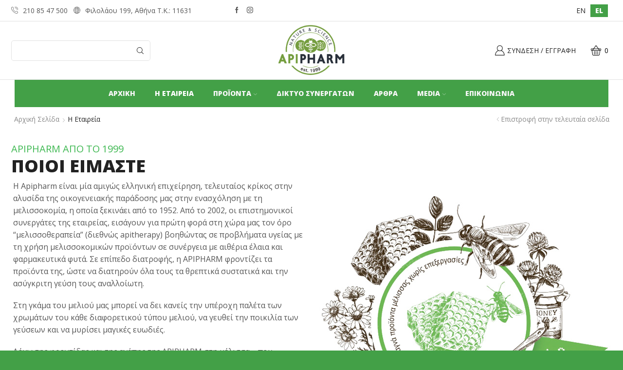

--- FILE ---
content_type: text/html; charset=UTF-8
request_url: https://www.apipharm.gr/%CE%B7-%CE%B5%CF%84%CE%B1%CE%B9%CF%81%CE%B5%CE%AF%CE%B1/
body_size: 25626
content:
<!DOCTYPE html>
<html lang="el" xmlns="http://www.w3.org/1999/xhtml" prefix="og: http://ogp.me/ns# fb: http://www.facebook.com/2008/fbml" >
<head>
	<meta charset="UTF-8" />
	<meta name="viewport" content="width=device-width, initial-scale=1.0, maximum-scale=1.0, user-scalable=0"/>
	<meta name='robots' content='index, follow, max-image-preview:large, max-snippet:-1, max-video-preview:-1' />
<link rel="alternate" hreflang="en" href="https://www.apipharm.gr/en/company/" />
<link rel="alternate" hreflang="el" href="https://www.apipharm.gr/%ce%b7-%ce%b5%cf%84%ce%b1%ce%b9%cf%81%ce%b5%ce%af%ce%b1/" />
<link rel="alternate" hreflang="x-default" href="https://www.apipharm.gr/%ce%b7-%ce%b5%cf%84%ce%b1%ce%b9%cf%81%ce%b5%ce%af%ce%b1/" />

	<!-- This site is optimized with the Yoast SEO plugin v18.3 - https://yoast.com/wordpress/plugins/seo/ -->
	<title>Η εταιρεία - Apipharm.gr</title>
	<link rel="canonical" href="https://www.apipharm.gr/%ce%b7-%ce%b5%cf%84%ce%b1%ce%b9%cf%81%ce%b5%ce%af%ce%b1/" />
	<meta property="og:locale" content="el_GR" />
	<meta property="og:type" content="article" />
	<meta property="og:title" content="Η εταιρεία - Apipharm.gr" />
	<meta property="og:url" content="https://www.apipharm.gr/%ce%b7-%ce%b5%cf%84%ce%b1%ce%b9%cf%81%ce%b5%ce%af%ce%b1/" />
	<meta property="og:site_name" content="Apipharm.gr" />
	<meta property="article:publisher" content="https://www.facebook.com/apitherapyandmore/" />
	<meta property="article:modified_time" content="2021-07-26T08:53:22+00:00" />
	<meta name="twitter:card" content="summary_large_image" />
	<meta name="twitter:label1" content="Εκτιμώμενος χρόνος ανάγνωσης" />
	<meta name="twitter:data1" content="2 λεπτά" />
	<script type="application/ld+json" class="yoast-schema-graph">{"@context":"https://schema.org","@graph":[{"@type":"Organization","@id":"https://www.apipharm.gr/#organization","name":"Apipharm","url":"https://www.apipharm.gr/","sameAs":["https://www.facebook.com/apitherapyandmore/","https://www.instagram.com/apipharm.gr/"],"logo":{"@type":"ImageObject","@id":"https://www.apipharm.gr/#logo","inLanguage":"el","url":"https://www.apipharm.gr/wp-content/uploads/2019/03/apipharm-logo-150px.png","contentUrl":"https://www.apipharm.gr/wp-content/uploads/2019/03/apipharm-logo-150px.png","width":150,"height":41,"caption":"Apipharm"},"image":{"@id":"https://www.apipharm.gr/#logo"}},{"@type":"WebSite","@id":"https://www.apipharm.gr/#website","url":"https://www.apipharm.gr/","name":"Apipharm.gr - ΦΥΣΙΚΑ ΠΡΟΪΟΝΤΑ ΜΕΛΙΟΥ","description":"Φυσικά προϊόντα μέλισσας","publisher":{"@id":"https://www.apipharm.gr/#organization"},"potentialAction":[{"@type":"SearchAction","target":{"@type":"EntryPoint","urlTemplate":"https://www.apipharm.gr/?s={search_term_string}"},"query-input":"required name=search_term_string"}],"inLanguage":"el"},{"@type":"WebPage","@id":"https://www.apipharm.gr/%ce%b7-%ce%b5%cf%84%ce%b1%ce%b9%cf%81%ce%b5%ce%af%ce%b1/#webpage","url":"https://www.apipharm.gr/%ce%b7-%ce%b5%cf%84%ce%b1%ce%b9%cf%81%ce%b5%ce%af%ce%b1/","name":"Η εταιρεία - Apipharm.gr","isPartOf":{"@id":"https://www.apipharm.gr/#website"},"datePublished":"2016-05-23T12:03:26+00:00","dateModified":"2021-07-26T08:53:22+00:00","breadcrumb":{"@id":"https://www.apipharm.gr/%ce%b7-%ce%b5%cf%84%ce%b1%ce%b9%cf%81%ce%b5%ce%af%ce%b1/#breadcrumb"},"inLanguage":"el","potentialAction":[{"@type":"ReadAction","target":["https://www.apipharm.gr/%ce%b7-%ce%b5%cf%84%ce%b1%ce%b9%cf%81%ce%b5%ce%af%ce%b1/"]}]},{"@type":"BreadcrumbList","@id":"https://www.apipharm.gr/%ce%b7-%ce%b5%cf%84%ce%b1%ce%b9%cf%81%ce%b5%ce%af%ce%b1/#breadcrumb","itemListElement":[{"@type":"ListItem","position":1,"name":"Home","item":"https://www.apipharm.gr/"},{"@type":"ListItem","position":2,"name":"Η εταιρεία"}]}]}</script>
	<!-- / Yoast SEO plugin. -->


<link rel='dns-prefetch' href='//s.w.org' />
<link rel="alternate" type="application/rss+xml" title="Ροή RSS &raquo; Apipharm.gr" href="https://www.apipharm.gr/feed/" />
<link rel="alternate" type="application/rss+xml" title="Ροή Σχολίων &raquo; Apipharm.gr" href="https://www.apipharm.gr/comments/feed/" />
<link rel='stylesheet' id='wp-block-library-css'  href='https://www.apipharm.gr/wp-includes/css/dist/block-library/style.min.css?ver=5.9.12' type='text/css' media='all' />
<link rel='stylesheet' id='wc-blocks-vendors-style-css'  href='https://www.apipharm.gr/wp-content/plugins/woocommerce/packages/woocommerce-blocks/build/wc-blocks-vendors-style.css?ver=6.9.0' type='text/css' media='all' />
<link rel='stylesheet' id='wc-blocks-style-css'  href='https://www.apipharm.gr/wp-content/plugins/woocommerce/packages/woocommerce-blocks/build/wc-blocks-style.css?ver=6.9.0' type='text/css' media='all' />
<style id='global-styles-inline-css' type='text/css'>
body{--wp--preset--color--black: #000000;--wp--preset--color--cyan-bluish-gray: #abb8c3;--wp--preset--color--white: #ffffff;--wp--preset--color--pale-pink: #f78da7;--wp--preset--color--vivid-red: #cf2e2e;--wp--preset--color--luminous-vivid-orange: #ff6900;--wp--preset--color--luminous-vivid-amber: #fcb900;--wp--preset--color--light-green-cyan: #7bdcb5;--wp--preset--color--vivid-green-cyan: #00d084;--wp--preset--color--pale-cyan-blue: #8ed1fc;--wp--preset--color--vivid-cyan-blue: #0693e3;--wp--preset--color--vivid-purple: #9b51e0;--wp--preset--gradient--vivid-cyan-blue-to-vivid-purple: linear-gradient(135deg,rgba(6,147,227,1) 0%,rgb(155,81,224) 100%);--wp--preset--gradient--light-green-cyan-to-vivid-green-cyan: linear-gradient(135deg,rgb(122,220,180) 0%,rgb(0,208,130) 100%);--wp--preset--gradient--luminous-vivid-amber-to-luminous-vivid-orange: linear-gradient(135deg,rgba(252,185,0,1) 0%,rgba(255,105,0,1) 100%);--wp--preset--gradient--luminous-vivid-orange-to-vivid-red: linear-gradient(135deg,rgba(255,105,0,1) 0%,rgb(207,46,46) 100%);--wp--preset--gradient--very-light-gray-to-cyan-bluish-gray: linear-gradient(135deg,rgb(238,238,238) 0%,rgb(169,184,195) 100%);--wp--preset--gradient--cool-to-warm-spectrum: linear-gradient(135deg,rgb(74,234,220) 0%,rgb(151,120,209) 20%,rgb(207,42,186) 40%,rgb(238,44,130) 60%,rgb(251,105,98) 80%,rgb(254,248,76) 100%);--wp--preset--gradient--blush-light-purple: linear-gradient(135deg,rgb(255,206,236) 0%,rgb(152,150,240) 100%);--wp--preset--gradient--blush-bordeaux: linear-gradient(135deg,rgb(254,205,165) 0%,rgb(254,45,45) 50%,rgb(107,0,62) 100%);--wp--preset--gradient--luminous-dusk: linear-gradient(135deg,rgb(255,203,112) 0%,rgb(199,81,192) 50%,rgb(65,88,208) 100%);--wp--preset--gradient--pale-ocean: linear-gradient(135deg,rgb(255,245,203) 0%,rgb(182,227,212) 50%,rgb(51,167,181) 100%);--wp--preset--gradient--electric-grass: linear-gradient(135deg,rgb(202,248,128) 0%,rgb(113,206,126) 100%);--wp--preset--gradient--midnight: linear-gradient(135deg,rgb(2,3,129) 0%,rgb(40,116,252) 100%);--wp--preset--duotone--dark-grayscale: url('#wp-duotone-dark-grayscale');--wp--preset--duotone--grayscale: url('#wp-duotone-grayscale');--wp--preset--duotone--purple-yellow: url('#wp-duotone-purple-yellow');--wp--preset--duotone--blue-red: url('#wp-duotone-blue-red');--wp--preset--duotone--midnight: url('#wp-duotone-midnight');--wp--preset--duotone--magenta-yellow: url('#wp-duotone-magenta-yellow');--wp--preset--duotone--purple-green: url('#wp-duotone-purple-green');--wp--preset--duotone--blue-orange: url('#wp-duotone-blue-orange');--wp--preset--font-size--small: 13px;--wp--preset--font-size--medium: 20px;--wp--preset--font-size--large: 36px;--wp--preset--font-size--x-large: 42px;}.has-black-color{color: var(--wp--preset--color--black) !important;}.has-cyan-bluish-gray-color{color: var(--wp--preset--color--cyan-bluish-gray) !important;}.has-white-color{color: var(--wp--preset--color--white) !important;}.has-pale-pink-color{color: var(--wp--preset--color--pale-pink) !important;}.has-vivid-red-color{color: var(--wp--preset--color--vivid-red) !important;}.has-luminous-vivid-orange-color{color: var(--wp--preset--color--luminous-vivid-orange) !important;}.has-luminous-vivid-amber-color{color: var(--wp--preset--color--luminous-vivid-amber) !important;}.has-light-green-cyan-color{color: var(--wp--preset--color--light-green-cyan) !important;}.has-vivid-green-cyan-color{color: var(--wp--preset--color--vivid-green-cyan) !important;}.has-pale-cyan-blue-color{color: var(--wp--preset--color--pale-cyan-blue) !important;}.has-vivid-cyan-blue-color{color: var(--wp--preset--color--vivid-cyan-blue) !important;}.has-vivid-purple-color{color: var(--wp--preset--color--vivid-purple) !important;}.has-black-background-color{background-color: var(--wp--preset--color--black) !important;}.has-cyan-bluish-gray-background-color{background-color: var(--wp--preset--color--cyan-bluish-gray) !important;}.has-white-background-color{background-color: var(--wp--preset--color--white) !important;}.has-pale-pink-background-color{background-color: var(--wp--preset--color--pale-pink) !important;}.has-vivid-red-background-color{background-color: var(--wp--preset--color--vivid-red) !important;}.has-luminous-vivid-orange-background-color{background-color: var(--wp--preset--color--luminous-vivid-orange) !important;}.has-luminous-vivid-amber-background-color{background-color: var(--wp--preset--color--luminous-vivid-amber) !important;}.has-light-green-cyan-background-color{background-color: var(--wp--preset--color--light-green-cyan) !important;}.has-vivid-green-cyan-background-color{background-color: var(--wp--preset--color--vivid-green-cyan) !important;}.has-pale-cyan-blue-background-color{background-color: var(--wp--preset--color--pale-cyan-blue) !important;}.has-vivid-cyan-blue-background-color{background-color: var(--wp--preset--color--vivid-cyan-blue) !important;}.has-vivid-purple-background-color{background-color: var(--wp--preset--color--vivid-purple) !important;}.has-black-border-color{border-color: var(--wp--preset--color--black) !important;}.has-cyan-bluish-gray-border-color{border-color: var(--wp--preset--color--cyan-bluish-gray) !important;}.has-white-border-color{border-color: var(--wp--preset--color--white) !important;}.has-pale-pink-border-color{border-color: var(--wp--preset--color--pale-pink) !important;}.has-vivid-red-border-color{border-color: var(--wp--preset--color--vivid-red) !important;}.has-luminous-vivid-orange-border-color{border-color: var(--wp--preset--color--luminous-vivid-orange) !important;}.has-luminous-vivid-amber-border-color{border-color: var(--wp--preset--color--luminous-vivid-amber) !important;}.has-light-green-cyan-border-color{border-color: var(--wp--preset--color--light-green-cyan) !important;}.has-vivid-green-cyan-border-color{border-color: var(--wp--preset--color--vivid-green-cyan) !important;}.has-pale-cyan-blue-border-color{border-color: var(--wp--preset--color--pale-cyan-blue) !important;}.has-vivid-cyan-blue-border-color{border-color: var(--wp--preset--color--vivid-cyan-blue) !important;}.has-vivid-purple-border-color{border-color: var(--wp--preset--color--vivid-purple) !important;}.has-vivid-cyan-blue-to-vivid-purple-gradient-background{background: var(--wp--preset--gradient--vivid-cyan-blue-to-vivid-purple) !important;}.has-light-green-cyan-to-vivid-green-cyan-gradient-background{background: var(--wp--preset--gradient--light-green-cyan-to-vivid-green-cyan) !important;}.has-luminous-vivid-amber-to-luminous-vivid-orange-gradient-background{background: var(--wp--preset--gradient--luminous-vivid-amber-to-luminous-vivid-orange) !important;}.has-luminous-vivid-orange-to-vivid-red-gradient-background{background: var(--wp--preset--gradient--luminous-vivid-orange-to-vivid-red) !important;}.has-very-light-gray-to-cyan-bluish-gray-gradient-background{background: var(--wp--preset--gradient--very-light-gray-to-cyan-bluish-gray) !important;}.has-cool-to-warm-spectrum-gradient-background{background: var(--wp--preset--gradient--cool-to-warm-spectrum) !important;}.has-blush-light-purple-gradient-background{background: var(--wp--preset--gradient--blush-light-purple) !important;}.has-blush-bordeaux-gradient-background{background: var(--wp--preset--gradient--blush-bordeaux) !important;}.has-luminous-dusk-gradient-background{background: var(--wp--preset--gradient--luminous-dusk) !important;}.has-pale-ocean-gradient-background{background: var(--wp--preset--gradient--pale-ocean) !important;}.has-electric-grass-gradient-background{background: var(--wp--preset--gradient--electric-grass) !important;}.has-midnight-gradient-background{background: var(--wp--preset--gradient--midnight) !important;}.has-small-font-size{font-size: var(--wp--preset--font-size--small) !important;}.has-medium-font-size{font-size: var(--wp--preset--font-size--medium) !important;}.has-large-font-size{font-size: var(--wp--preset--font-size--large) !important;}.has-x-large-font-size{font-size: var(--wp--preset--font-size--x-large) !important;}
</style>
<link rel='stylesheet' id='contact-form-7-css'  href='https://www.apipharm.gr/wp-content/plugins/contact-form-7/includes/css/styles.css?ver=5.5.6' type='text/css' media='all' />
<link rel='stylesheet' id='pwb-styles-frontend-css'  href='https://www.apipharm.gr/wp-content/plugins/perfect-woocommerce-brands/assets/css/styles-frontend.min.css?ver=2.0.8' type='text/css' media='all' />
<style id='woocommerce-inline-inline-css' type='text/css'>
.woocommerce form .form-row .required { visibility: visible; }
</style>
<link rel='stylesheet' id='wpsl-styles-css'  href='https://www.apipharm.gr/wp-content/plugins/wp-store-locator/css/styles.min.css?ver=2.2.235' type='text/css' media='all' />
<link rel='stylesheet' id='wpml-legacy-horizontal-list-0-css'  href='//www.apipharm.gr/wp-content/plugins/sitepress-multilingual-cms/templates/language-switchers/legacy-list-horizontal/style.min.css?ver=1' type='text/css' media='all' />
<link rel='stylesheet' id='etheme-parent-style-css'  href='https://www.apipharm.gr/wp-content/themes/xstore/xstore.min.css?ver=1.0' type='text/css' media='all' />
<link rel='stylesheet' id='child-style-css'  href='https://www.apipharm.gr/wp-content/themes/apipharm/style.css?ver=1.0' type='text/css' media='all' />
<link rel='stylesheet' id='js_composer_front-css'  href='https://www.apipharm.gr/wp-content/plugins/js_composer/assets/css/js_composer.min.css?ver=6.8.0' type='text/css' media='all' />
<link rel='stylesheet' id='etheme-skeleton-css'  href='https://www.apipharm.gr/wp-content/themes/xstore/css/modules/skeleton.min.css?ver=1.0' type='text/css' media='all' />
<link rel='stylesheet' id='etheme-single-product-css'  href='https://www.apipharm.gr/wp-content/themes/xstore/css/modules/woocommerce/single-product/single-product.min.css?ver=1.0' type='text/css' media='all' />
<link rel='stylesheet' id='etheme-single-product-elements-css'  href='https://www.apipharm.gr/wp-content/themes/xstore/css/modules/woocommerce/single-product/single-product-elements.min.css?ver=1.0' type='text/css' media='all' />
<link rel='stylesheet' id='etheme-single-post-meta-css'  href='https://www.apipharm.gr/wp-content/themes/xstore/css/modules/blog/single-post/meta.min.css?ver=1.0' type='text/css' media='all' />
<link rel='stylesheet' id='etheme-popup-added-to-cart-css'  href='https://www.apipharm.gr/wp-content/themes/xstore/css/modules/woocommerce/popup-added-to-cart.min.css?ver=1.0' type='text/css' media='all' />
<link rel='stylesheet' id='etheme-wpb-style-css'  href='https://www.apipharm.gr/wp-content/themes/xstore/css/wpb.min.css?ver=1.0' type='text/css' media='all' />
<link rel='stylesheet' id='etheme-elementor-style-css'  href='https://www.apipharm.gr/wp-content/themes/xstore/css/elementor.min.css?ver=1.0' type='text/css' media='all' />
<link rel='stylesheet' id='etheme-cookie-notice-style-css'  href='https://www.apipharm.gr/wp-content/themes/xstore/css/cookie-notice.min.css?ver=1.0' type='text/css' media='all' />
<link rel='stylesheet' id='etheme-breadcrumbs-css'  href='https://www.apipharm.gr/wp-content/themes/xstore/css/modules/breadcrumbs.min.css?ver=1.0' type='text/css' media='all' />
<link rel='stylesheet' id='etheme-back-top-css'  href='https://www.apipharm.gr/wp-content/themes/xstore/css/modules/back-top.min.css?ver=1.0' type='text/css' media='all' />
<link rel='stylesheet' id='etheme-woocommerce-css'  href='https://www.apipharm.gr/wp-content/themes/xstore/css/modules/woocommerce/global.min.css?ver=1.0' type='text/css' media='all' />
<link rel='stylesheet' id='etheme-contact-forms-css'  href='https://www.apipharm.gr/wp-content/themes/xstore/css/modules/contact-forms.min.css?ver=1.0' type='text/css' media='all' />
<style id='xstore-icons-font-inline-css' type='text/css'>
@font-face {
				  font-family: 'xstore-icons';
				  src:
				    url('https://www.apipharm.gr/wp-content/themes/xstore/fonts/xstore-icons-light.ttf') format('truetype'),
				    url('https://www.apipharm.gr/wp-content/themes/xstore/fonts/xstore-icons-light.woff2') format('woff2'),
				    url('https://www.apipharm.gr/wp-content/themes/xstore/fonts/xstore-icons-light.woff') format('woff'),
				    url('https://www.apipharm.gr/wp-content/themes/xstore/fonts/xstore-icons-light.svg#xstore-icons') format('svg');
				  font-weight: normal;
				  font-style: normal;
				  font-display: swap;
				}
</style>
<link rel='stylesheet' id='etheme-header-search-css'  href='https://www.apipharm.gr/wp-content/themes/xstore/css/modules/layout/header/parts/search.min.css?ver=1.0' type='text/css' media='all' />
<link rel='stylesheet' id='etheme-header-menu-css'  href='https://www.apipharm.gr/wp-content/themes/xstore/css/modules/layout/header/parts/menu.min.css?ver=1.0' type='text/css' media='all' />
<link rel='stylesheet' id='xstore-kirki-styles-css'  href='https://www.apipharm.gr/wp-content/uploads/xstore/kirki-styles.css?ver=1650910539504' type='text/css' media='all' />
<script type='text/javascript' src='https://www.apipharm.gr/wp-includes/js/jquery/jquery.min.js?ver=3.6.0' id='jquery-core-js'></script>
<script type='text/javascript' src='https://www.apipharm.gr/wp-includes/js/jquery/jquery-migrate.min.js?ver=3.3.2' id='jquery-migrate-js'></script>
<script type='text/javascript' id='et-core-elementor-script-js-extra'>
/* <![CDATA[ */
var etheme_elementor_localize = {"adminajax":"https:\/\/www.apipharm.gr\/wp-admin\/admin-ajax.php","search":{"noResults":"No results were found!","product":"Products","page":"Pages","post":"Posts","etheme_portfolio":"Portfolio","product_found":"{{count}} Products found","page_found":"{{count}} Pages found","post_found":"{{count}} Posts found","etheme_portfolio_found":"{{count}} Portfolio found","custom_post_type_found":"{{count}} {{post_type}} found","show_more":"Show {{count}} more","show_all":"View all results","items_found":"{{count}} items found","item_found":"{{count}} item found","noSuggestionNoticeWithMatches":"No results were found!<p>No items matched your search {{search_value}}.<\/p>"},"lottie":{"defaultAnimationUrl":"https:\/\/www.apipharm.gr\/wp-content\/plugins\/et-core-plugin\/app\/assets\/js\/lottie-default.json"}};
/* ]]> */
</script>
<script type='text/javascript' src='https://www.apipharm.gr/wp-content/plugins/et-core-plugin/app/assets/js/elementor.js?ver=4.1.4' id='et-core-elementor-script-js'></script>
<script type='text/javascript' src='https://www.apipharm.gr/wp-content/plugins/woocommerce/assets/js/jquery-blockui/jquery.blockUI.min.js?ver=2.7.0-wc.6.3.1' id='jquery-blockui-js'></script>
<script type='text/javascript' id='wc-add-to-cart-js-extra'>
/* <![CDATA[ */
var wc_add_to_cart_params = {"ajax_url":"\/wp-admin\/admin-ajax.php","wc_ajax_url":"\/?wc-ajax=%%endpoint%%","i18n_view_cart":"\u03a0\u03c1\u03bf\u03b2\u03bf\u03bb\u03ae \u03ba\u03b1\u03bb\u03b1\u03b8\u03b9\u03bf\u03cd","cart_url":"https:\/\/www.apipharm.gr\/cart\/","is_cart":"","cart_redirect_after_add":"no"};
/* ]]> */
</script>
<script type='text/javascript' src='https://www.apipharm.gr/wp-content/plugins/woocommerce/assets/js/frontend/add-to-cart.min.js?ver=6.3.1' id='wc-add-to-cart-js'></script>
<script type='text/javascript' src='https://www.apipharm.gr/wp-content/plugins/js_composer/assets/js/vendors/woocommerce-add-to-cart.js?ver=6.8.0' id='vc_woocommerce-add-to-cart-js-js'></script>
<script type='text/javascript' id='etheme-js-extra'>
/* <![CDATA[ */
var etConfig = {"noresults":"\u0394\u03b5\u03bd \u03b2\u03c1\u03ad\u03b8\u03b7\u03ba\u03b5 \u03ba\u03ac\u03c0\u03bf\u03b9\u03bf \u03b1\u03c0\u03bf\u03c4\u03ad\u03bb\u03b5\u03c3\u03bc\u03b1!","ajaxSearchResultsArrow":"<svg version=\"1.1\" width=\"1em\" height=\"1em\" class=\"arrow\" xmlns=\"http:\/\/www.w3.org\/2000\/svg\" xmlns:xlink=\"http:\/\/www.w3.org\/1999\/xlink\" x=\"0px\" y=\"0px\" viewBox=\"0 0 100 100\" style=\"enable-background:new 0 0 100 100;\" xml:space=\"preserve\"><path d=\"M99.1186676,94.8567734L10.286458,6.0255365h53.5340881c1.6616173,0,3.0132561-1.3516402,3.0132561-3.0127683\r\n\tS65.4821625,0,63.8205452,0H3.0137398c-1.6611279,0-3.012768,1.3516402-3.012768,3.0127683v60.8068047\r\n\tc0,1.6616135,1.3516402,3.0132523,3.012768,3.0132523s3.012768-1.3516388,3.012768-3.0132523V10.2854862L94.8577423,99.117691\r\n\tC95.4281311,99.6871109,96.1841202,100,96.9886856,100c0.8036041,0,1.5595856-0.3128891,2.129982-0.882309\r\n\tC100.2924805,97.9419327,100.2924805,96.0305862,99.1186676,94.8567734z\"><\/path><\/svg>","successfullyAdded":"\u03a4\u03bf \u03c0\u03c1\u03bf\u03ca\u03cc\u03bd \u03c0\u03c1\u03bf\u03c3\u03c4\u03ad\u03b8\u03b7\u03ba\u03b5 \u03c3\u03c4\u03bf \u03ba\u03b1\u03bb\u03ac\u03b8\u03b9.","successfullyCopied":"Copied to clipboard","confirmQuestion":"Are you sure?","checkCart":"Please check your <a href='https:\/\/www.apipharm.gr\/cart\/'>cart.<\/a>","contBtn":"Continue shopping","checkBtn":"\u039f\u03bb\u03bf\u03ba\u03bb\u03ae\u03c1\u03c9\u03c3\u03b7 \u03b1\u03b3\u03bf\u03c1\u03ce\u03bd","ajaxProductAddedNotify":{"type":"alert","linked_products_type":"upsell"},"variationGallery":"","quickView":{"type":"popup","position":"right","layout":"default","variationGallery":"","css":"        <link rel=\"stylesheet\" href=\"https:\/\/www.apipharm.gr\/wp-content\/themes\/xstore\/css\/modules\/skeleton.min.css?ver=1.0\" type=\"text\/css\" media=\"all\" \/> \t\t        <link rel=\"stylesheet\" href=\"https:\/\/www.apipharm.gr\/wp-content\/themes\/xstore\/css\/modules\/woocommerce\/single-product\/single-product.min.css?ver=1.0\" type=\"text\/css\" media=\"all\" \/> \t\t        <link rel=\"stylesheet\" href=\"https:\/\/www.apipharm.gr\/wp-content\/themes\/xstore\/css\/modules\/woocommerce\/single-product\/single-product-elements.min.css?ver=1.0\" type=\"text\/css\" media=\"all\" \/> \t\t        <link rel=\"stylesheet\" href=\"https:\/\/www.apipharm.gr\/wp-content\/themes\/xstore\/css\/modules\/blog\/single-post\/meta.min.css?ver=1.0\" type=\"text\/css\" media=\"all\" \/> \t\t"},"popupAddedToCart":{"css":"        <link rel=\"stylesheet\" href=\"https:\/\/www.apipharm.gr\/wp-content\/themes\/xstore\/css\/modules\/skeleton.min.css?ver=1.0\" type=\"text\/css\" media=\"all\" \/> \t\t        <link rel=\"stylesheet\" href=\"https:\/\/www.apipharm.gr\/wp-content\/themes\/xstore\/css\/modules\/woocommerce\/popup-added-to-cart.min.css?ver=1.0\" type=\"text\/css\" media=\"all\" \/> \t\t"},"builders":{"is_wpbakery":true},"Product":"Products","Pages":"Pages","Post":"Posts","Portfolio":"Portfolio","Product_found":"{{count}} Products found","Pages_found":"{{count}} Pages found","Post_found":"{{count}} Posts found","Portfolio_found":"{{count}} Portfolio found","show_more":"Show {{count}} more","show_all":"View all results","items_found":"{{count}} items found","item_found":"{{count}} item found","single_product_builder":"","fancy_select_categories":"","noSuggestionNoticeWithMatches":"\u0394\u03b5\u03bd \u03b2\u03c1\u03ad\u03b8\u03b7\u03ba\u03b5 \u03ba\u03ac\u03c0\u03bf\u03b9\u03bf \u03b1\u03c0\u03bf\u03c4\u03ad\u03bb\u03b5\u03c3\u03bc\u03b1!<p>No items matched your search {{search_value}}.<\/p>","ajaxurl":"https:\/\/www.apipharm.gr\/wp-admin\/admin-ajax.php","woocommerceSettings":{"is_woocommerce":true,"is_swatches":true,"ajax_filters":false,"ajax_pagination":false,"is_single_product_builder":false,"mini_cart_content_quantity_input":false,"widget_show_more_text":"more","sidebar_off_canvas_icon":"<svg version=\"1.1\" width=\"1em\" height=\"1em\" id=\"Layer_1\" xmlns=\"http:\/\/www.w3.org\/2000\/svg\" xmlns:xlink=\"http:\/\/www.w3.org\/1999\/xlink\" x=\"0px\" y=\"0px\" viewBox=\"0 0 100 100\" style=\"enable-background:new 0 0 100 100;\" xml:space=\"preserve\"><path d=\"M94.8,0H5.6C4,0,2.6,0.9,1.9,2.3C1.1,3.7,1.3,5.4,2.2,6.7l32.7,46c0,0,0,0,0,0c1.2,1.6,1.8,3.5,1.8,5.5v37.5c0,1.1,0.4,2.2,1.2,3c0.8,0.8,1.8,1.2,3,1.2c0.6,0,1.1-0.1,1.6-0.3l18.4-7c1.6-0.5,2.7-2.1,2.7-3.9V58.3c0-2,0.6-3.9,1.8-5.5c0,0,0,0,0,0l32.7-46c0.9-1.3,1.1-3,0.3-4.4C97.8,0.9,96.3,0,94.8,0z M61.4,49.7c-1.8,2.5-2.8,5.5-2.8,8.5v29.8l-16.8,6.4V58.3c0-3.1-1-6.1-2.8-8.5L7.3,5.1h85.8L61.4,49.7z\"><\/path><\/svg>","ajax_add_to_cart_archives":true,"cart_url":"https:\/\/www.apipharm.gr\/cart\/","cart_redirect_after_add":false,"home_url":"https:\/\/www.apipharm.gr\/","shop_url":"https:\/\/www.apipharm.gr\/shop\/","cart_progress_currency_pos":"left","cart_progress_thousand_sep":",","cart_progress_decimal_sep":".","cart_progress_num_decimals":"2","is_smart_addtocart":"","primary_attribute":"et_none"},"notices":{"ajax-filters":"Ajax error: cannot get filters result","post-product":"Ajax error: cannot get post\/product result","products":"Ajax error: cannot get products result","posts":"Ajax error: cannot get posts result","element":"Ajax error: cannot get element result","portfolio":"Ajax error: problem with ajax et_portfolio_ajax action","portfolio-pagination":"Ajax error: problem with ajax et_portfolio_ajax_pagination action","menu":"Ajax error: problem with ajax menu_posts action","noMatchFound":"No matches found","variationGalleryNotAvailable":"Variation Gallery not available on variation id","localStorageFull":"Seems like your localStorage is full"},"layoutSettings":{"layout":"boxed","is_rtl":false,"is_mobile":false,"mobHeaderStart":992,"menu_storage_key":"etheme_75ad175bcb055c24c4783d116cc990f2","ajax_dropdowns_from_storage":1},"sidebar":{"closed_pc_by_default":true},"et_global":{"classes":{"skeleton":"skeleton-body","mfp":"et-mfp-opened"},"mobHeaderStart":992}};
/* ]]> */
</script>
<script type='text/javascript' src='https://www.apipharm.gr/wp-content/themes/xstore/js/etheme-scripts.min.js?ver=1.0' id='etheme-js'></script>
<script type='text/javascript' id='et-woo-swatches-js-extra'>
/* <![CDATA[ */
var sten_wc_params = {"ajax_url":"https:\/\/www.apipharm.gr\/wp-admin\/admin-ajax.php","is_customize_preview":"","is_singular_product":"","add_to_cart_btn_text":"Add to cart","read_more_btn_text":"Read More","read_more_about_btn_text":"about","read_more_for_btn_text":"for","select_options_btn_text":"Select options","i18n_no_matching_variations_text":"Sorry, no products matched your selection. Please choose a different combination."};
/* ]]> */
</script>
<script type='text/javascript' src='https://www.apipharm.gr/wp-content/plugins/et-core-plugin/packages/st-woo-swatches/public/js/frontend.min.js?ver=1.0' id='et-woo-swatches-js'></script>
<link rel="https://api.w.org/" href="https://www.apipharm.gr/wp-json/" /><link rel="alternate" type="application/json" href="https://www.apipharm.gr/wp-json/wp/v2/pages/4084" /><link rel="EditURI" type="application/rsd+xml" title="RSD" href="https://www.apipharm.gr/xmlrpc.php?rsd" />
<link rel="wlwmanifest" type="application/wlwmanifest+xml" href="https://www.apipharm.gr/wp-includes/wlwmanifest.xml" /> 
<meta name="generator" content="WordPress 5.9.12" />
<meta name="generator" content="WooCommerce 6.3.1" />
<link rel='shortlink' href='https://www.apipharm.gr/?p=4084' />
<link rel="alternate" type="application/json+oembed" href="https://www.apipharm.gr/wp-json/oembed/1.0/embed?url=https%3A%2F%2Fwww.apipharm.gr%2F%25ce%25b7-%25ce%25b5%25cf%2584%25ce%25b1%25ce%25b9%25cf%2581%25ce%25b5%25ce%25af%25ce%25b1%2F" />
<link rel="alternate" type="text/xml+oembed" href="https://www.apipharm.gr/wp-json/oembed/1.0/embed?url=https%3A%2F%2Fwww.apipharm.gr%2F%25ce%25b7-%25ce%25b5%25cf%2584%25ce%25b1%25ce%25b9%25cf%2581%25ce%25b5%25ce%25af%25ce%25b1%2F&#038;format=xml" />
<meta name="generator" content="WPML ver:4.5.5 stt:1,13;" />
<!-- Global site tag (gtag.js) - Google Analytics -->
<script async src="https://www.googletagmanager.com/gtag/js?id=UA-129011676-8"></script>
<script>
  window.dataLayer = window.dataLayer || [];
  function gtag(){dataLayer.push(arguments);}
  gtag('js', new Date());

  gtag('config', 'UA-129011676-8');
</script>

            <link rel="prefetch" as="font" href="https://www.apipharm.gr/wp-content/themes/xstore/fonts/xstore-icons-light.woff?v=8.1.4" type="font/woff">
    
	        <link rel="prefetch" as="font" href="https://www.apipharm.gr/wp-content/themes/xstore/fonts/xstore-icons-light.woff2?v=8.1.4" type="font/woff2">
    	<noscript><style>.woocommerce-product-gallery{ opacity: 1 !important; }</style></noscript>
				<script  type="text/javascript">
				!function(f,b,e,v,n,t,s){if(f.fbq)return;n=f.fbq=function(){n.callMethod?
					n.callMethod.apply(n,arguments):n.queue.push(arguments)};if(!f._fbq)f._fbq=n;
					n.push=n;n.loaded=!0;n.version='2.0';n.queue=[];t=b.createElement(e);t.async=!0;
					t.src=v;s=b.getElementsByTagName(e)[0];s.parentNode.insertBefore(t,s)}(window,
					document,'script','https://connect.facebook.net/en_US/fbevents.js');
			</script>
			<!-- WooCommerce Facebook Integration Begin -->
			<script  type="text/javascript">

				fbq('init', '482656798981991', {}, {
    "agent": "woocommerce-6.3.1-2.0.5"
});

				fbq( 'track', 'PageView', {
    "source": "woocommerce",
    "version": "6.3.1",
    "pluginVersion": "2.0.5"
} );

				document.addEventListener( 'DOMContentLoaded', function() {
					jQuery && jQuery( function( $ ) {
						// insert placeholder for events injected when a product is added to the cart through AJAX
						$( document.body ).append( '<div class=\"wc-facebook-pixel-event-placeholder\"></div>' );
					} );
				}, false );

			</script>
			<!-- WooCommerce Facebook Integration End -->
			<meta name="generator" content="Powered by WPBakery Page Builder - drag and drop page builder for WordPress."/>
<link rel="icon" href="https://www.apipharm.gr/wp-content/uploads/2019/09/cropped-apipharm-favicon-32x32.png" sizes="32x32" />
<link rel="icon" href="https://www.apipharm.gr/wp-content/uploads/2019/09/cropped-apipharm-favicon-192x192.png" sizes="192x192" />
<link rel="apple-touch-icon" href="https://www.apipharm.gr/wp-content/uploads/2019/09/cropped-apipharm-favicon-180x180.png" />
<meta name="msapplication-TileImage" content="https://www.apipharm.gr/wp-content/uploads/2019/09/cropped-apipharm-favicon-270x270.png" />
		<style type="text/css" id="wp-custom-css">
			[data-plyr="download"]{
	display:none;
}
.apipharm-sale-message span, .apipharm-sale-message-loop{
	background-color:#43a047;
	padding:2px 5px;
	color:#fff;
}
.bibliography-font p{
	font-size:0.7em;
}
.forte{
	color:#fba82e;
}
.propoli-forte h1{
	font-weight:900;
}
.propolis-landing-banner{
	transition: transform 1s;
}
.propolis-landing-banner:hover{
	transform: scale(1.1);
	z-index:9999;
}
.forte-contact .wpcf7-submit{
	width:100%;
}

.demo_store{
	background-color:#222;
	color: #f3f3f3;
	font-weight: 900;
	padding: 15px;
	bottom:0;
	top: auto;
	position:fixed;
}
.woocommerce-demo-store{
	padding-top:0;
}
.woocommerce-store-notice__dismiss-link{
	color:#fff;
}
.cookie-notice-hidden{
	display:none!important;
}
.insta-blog{
	max-width:50%!important;
}
.menu a{
	font-weight:700!important;
}
.wpml-ls-display{
	display:none;
}
.wpml-ls-current-language{
	background-color:#43a047;
}
.wpml-ls-current-language a{
	color:#fff;
	font-weight:700;
}
.onsale.type-square.left.with-percentage:before{
	content: '- '
}
.one-half,
.one-third {
    position: relative;
    margin-right: 0;
    display:inline-block;
        margin-bottom: 20px;
 
}
 
.one-half { width: 49%; }
.one-third { width: 33%; }
 
.last {
    margin-right: 0 !important;
    clear: right;
}
 
@media only screen and (max-width: 767px) {
    .one-half, .one-third {
        width: 100%;
        margin-right: 0;
    }
}		</style>
		<style id="kirki-inline-styles"></style><style type="text/css" class="et_custom-css">html{scroll-behavior:smooth}.propolis-tabs li a{margin:15px;padding:0!important;border:1px solid}.propolis-tabs li a.opened{background-color:#43a047;color:#fff}.propolis-tabs li a.opened span{color:#fff}.top-bar a{font-size:14px}.header-wrapper .navigation-wrapper .container .menu-inner{background-color:#43a047}.content-product .product-content-image img,.single-product .main-images a img,.product-list-image img{border:1px solid #e1e1e1}form.wpcf7-form .wpcf7-submit{background-color:#3fa142;border-color:#3fa142}.cart-popup-banner .et-delivery{font-size:26px}.cart-popup-banner{font-size:0.9rem}.topbar-widget.widget_text{font-size:0.9rem}.topbar-widget.widget_text p{font-size:0.9rem}.my-account-link a{text-transform:uppercase!important}.page-heading{padding-bottom:40px}.ibox-block{padding-top:15px;padding-bottom:15px}.wpb_animate_when_almost_visible{opacity:1!important}.company-intro{text-align:center}.learn-more-button{color:#f5f5f5;background-color:#43a047!important;font-size:12px;margin-top:10px}.learn-more-button:hover{background-color:#222!important;border:0}.tab-content-scroll h3{padding:20px 0;font-size:19px}.menu-main-container{left:-100px!important}.tab-title{font-weight:800}.bp-icon-box a{padding-top:10px;color:#43a047}.basilikos-poltos-blog-post .content-article{display:none}.basilikos-poltos-blog-post .meta-post{display:none}ins .amount{font-size:1.4em;font-weight:800}.page-id-16644 .page-heading{padding-top:0;padding-bottom:0}.product-content .price{padding-top:20px;font-size:1.9rem}.shipping-warning{color:#856404;background-color:#fff3cd;padding:10px;text-align:center}@media (min-width:768px) and (max-width:992px){.home .swiper-entry{height:400px!important}}@media (min-width:481px) and (max-width:767px){.home .swiper-entry{height:400px!important}}@media (max-width:480px){.bp-icon-box .ibox-block .ibox-symbol{display:block;width:50%;margin:0 auto;padding-bottom:20px}.bp-icon-box .ibox-block .ibox-content h3{font-size:1.7rem}.home .swiper-entry{height:250px!important}}.swiper-custom-right:not(.et-swiper-elementor-nav),.swiper-custom-left:not(.et-swiper-elementor-nav){background:transparent !important}@media only screen and (max-width:1324px){.swiper-custom-left,.middle-inside .swiper-entry .swiper-button-prev,.middle-inside.swiper-entry .swiper-button-prev{left:-15px}.swiper-custom-right,.middle-inside .swiper-entry .swiper-button-next,.middle-inside.swiper-entry .swiper-button-next{right:-15px}.swiper-entry:hover .swiper-custom-left,.middle-inside .swiper-entry:hover .swiper-button-prev,.middle-inside.swiper-entry:hover .swiper-button-prev{left:-5px}.swiper-entry:hover .swiper-custom-right,.middle-inside .swiper-entry:hover .swiper-button-next,.middle-inside.swiper-entry:hover .swiper-button-next{right:-5px}}.header-main-menu.et_element-top-level .menu{margin-right:-0px;margin-left:-0px}@media only screen and (max-width:992px){.header-wrapper,.site-header-vertical{display:none}}@media only screen and (min-width:993px){.mobile-header-wrapper{display:none}}.swiper-container{width:auto}.content-product .product-content-image img,.category-grid img,.categoriesCarousel .category-grid img{width:100%}.etheme-elementor-slider:not(.swiper-container-initialized) .swiper-slide{max-width:calc(100% / var(--slides-per-view,4))};</style><style type="text/css" data-type="vc_shortcodes-custom-css">.vc_custom_1566645987267{padding: 15px !important;background-color: #f7f7f7 !important;}.vc_custom_1606915176118{margin-top: 20px !important;margin-bottom: 5vh !important;}.vc_custom_1566648746110{padding-top: 15px !important;padding-bottom: 15px !important;background-color: #f7f7f7 !important;}.vc_custom_1566645950123{margin-bottom: 4px !important;}.vc_custom_1627289536900{margin-left: 4px !important;}.vc_custom_1468415010667{padding-top: 30px !important;padding-right: 1vw !important;padding-bottom: 30px !important;padding-left: 1vw !important;}.vc_custom_1566645811812{margin-bottom: 20px !important;}.vc_custom_1566645837255{margin-bottom: 0px !important;}.vc_custom_1468415018243{padding-top: 30px !important;padding-right: 1vw !important;padding-bottom: 30px !important;padding-left: 1vw !important;}.vc_custom_1566646310578{margin-bottom: 0px !important;}.vc_custom_1566648633089{margin-bottom: 20px !important;}</style><noscript><style> .wpb_animate_when_almost_visible { opacity: 1; }</style></noscript><style type="text/css" data-type="et_vc_shortcodes-custom-css">@media only screen and (max-width: 1199px) and (min-width: 769px) { div.et-md-no-bg { background-image: none !important; } }@media only screen and (max-width: 768px) and (min-width: 480px) { div.et-sm-no-bg { background-image: none !important; } }@media only screen and (max-width: 480px) {div.et-xs-no-bg { background-image: none !important; }}</style></head>
<body class="page-template-default page page-id-4084 theme-xstore woocommerce-no-js et_cart-type-4 et_b_dt_header-not-overlap et_b_mob_header-not-overlap breadcrumbs-type-left2 boxed et-preloader-off et-catalog-off  et-enable-swatch wpb-js-composer js-comp-ver-6.8.0 vc_responsive elementor-default elementor-kit-17397" data-mode="light">
<svg xmlns="http://www.w3.org/2000/svg" viewBox="0 0 0 0" width="0" height="0" focusable="false" role="none" style="visibility: hidden; position: absolute; left: -9999px; overflow: hidden;" ><defs><filter id="wp-duotone-dark-grayscale"><feColorMatrix color-interpolation-filters="sRGB" type="matrix" values=" .299 .587 .114 0 0 .299 .587 .114 0 0 .299 .587 .114 0 0 .299 .587 .114 0 0 " /><feComponentTransfer color-interpolation-filters="sRGB" ><feFuncR type="table" tableValues="0 0.49803921568627" /><feFuncG type="table" tableValues="0 0.49803921568627" /><feFuncB type="table" tableValues="0 0.49803921568627" /><feFuncA type="table" tableValues="1 1" /></feComponentTransfer><feComposite in2="SourceGraphic" operator="in" /></filter></defs></svg><svg xmlns="http://www.w3.org/2000/svg" viewBox="0 0 0 0" width="0" height="0" focusable="false" role="none" style="visibility: hidden; position: absolute; left: -9999px; overflow: hidden;" ><defs><filter id="wp-duotone-grayscale"><feColorMatrix color-interpolation-filters="sRGB" type="matrix" values=" .299 .587 .114 0 0 .299 .587 .114 0 0 .299 .587 .114 0 0 .299 .587 .114 0 0 " /><feComponentTransfer color-interpolation-filters="sRGB" ><feFuncR type="table" tableValues="0 1" /><feFuncG type="table" tableValues="0 1" /><feFuncB type="table" tableValues="0 1" /><feFuncA type="table" tableValues="1 1" /></feComponentTransfer><feComposite in2="SourceGraphic" operator="in" /></filter></defs></svg><svg xmlns="http://www.w3.org/2000/svg" viewBox="0 0 0 0" width="0" height="0" focusable="false" role="none" style="visibility: hidden; position: absolute; left: -9999px; overflow: hidden;" ><defs><filter id="wp-duotone-purple-yellow"><feColorMatrix color-interpolation-filters="sRGB" type="matrix" values=" .299 .587 .114 0 0 .299 .587 .114 0 0 .299 .587 .114 0 0 .299 .587 .114 0 0 " /><feComponentTransfer color-interpolation-filters="sRGB" ><feFuncR type="table" tableValues="0.54901960784314 0.98823529411765" /><feFuncG type="table" tableValues="0 1" /><feFuncB type="table" tableValues="0.71764705882353 0.25490196078431" /><feFuncA type="table" tableValues="1 1" /></feComponentTransfer><feComposite in2="SourceGraphic" operator="in" /></filter></defs></svg><svg xmlns="http://www.w3.org/2000/svg" viewBox="0 0 0 0" width="0" height="0" focusable="false" role="none" style="visibility: hidden; position: absolute; left: -9999px; overflow: hidden;" ><defs><filter id="wp-duotone-blue-red"><feColorMatrix color-interpolation-filters="sRGB" type="matrix" values=" .299 .587 .114 0 0 .299 .587 .114 0 0 .299 .587 .114 0 0 .299 .587 .114 0 0 " /><feComponentTransfer color-interpolation-filters="sRGB" ><feFuncR type="table" tableValues="0 1" /><feFuncG type="table" tableValues="0 0.27843137254902" /><feFuncB type="table" tableValues="0.5921568627451 0.27843137254902" /><feFuncA type="table" tableValues="1 1" /></feComponentTransfer><feComposite in2="SourceGraphic" operator="in" /></filter></defs></svg><svg xmlns="http://www.w3.org/2000/svg" viewBox="0 0 0 0" width="0" height="0" focusable="false" role="none" style="visibility: hidden; position: absolute; left: -9999px; overflow: hidden;" ><defs><filter id="wp-duotone-midnight"><feColorMatrix color-interpolation-filters="sRGB" type="matrix" values=" .299 .587 .114 0 0 .299 .587 .114 0 0 .299 .587 .114 0 0 .299 .587 .114 0 0 " /><feComponentTransfer color-interpolation-filters="sRGB" ><feFuncR type="table" tableValues="0 0" /><feFuncG type="table" tableValues="0 0.64705882352941" /><feFuncB type="table" tableValues="0 1" /><feFuncA type="table" tableValues="1 1" /></feComponentTransfer><feComposite in2="SourceGraphic" operator="in" /></filter></defs></svg><svg xmlns="http://www.w3.org/2000/svg" viewBox="0 0 0 0" width="0" height="0" focusable="false" role="none" style="visibility: hidden; position: absolute; left: -9999px; overflow: hidden;" ><defs><filter id="wp-duotone-magenta-yellow"><feColorMatrix color-interpolation-filters="sRGB" type="matrix" values=" .299 .587 .114 0 0 .299 .587 .114 0 0 .299 .587 .114 0 0 .299 .587 .114 0 0 " /><feComponentTransfer color-interpolation-filters="sRGB" ><feFuncR type="table" tableValues="0.78039215686275 1" /><feFuncG type="table" tableValues="0 0.94901960784314" /><feFuncB type="table" tableValues="0.35294117647059 0.47058823529412" /><feFuncA type="table" tableValues="1 1" /></feComponentTransfer><feComposite in2="SourceGraphic" operator="in" /></filter></defs></svg><svg xmlns="http://www.w3.org/2000/svg" viewBox="0 0 0 0" width="0" height="0" focusable="false" role="none" style="visibility: hidden; position: absolute; left: -9999px; overflow: hidden;" ><defs><filter id="wp-duotone-purple-green"><feColorMatrix color-interpolation-filters="sRGB" type="matrix" values=" .299 .587 .114 0 0 .299 .587 .114 0 0 .299 .587 .114 0 0 .299 .587 .114 0 0 " /><feComponentTransfer color-interpolation-filters="sRGB" ><feFuncR type="table" tableValues="0.65098039215686 0.40392156862745" /><feFuncG type="table" tableValues="0 1" /><feFuncB type="table" tableValues="0.44705882352941 0.4" /><feFuncA type="table" tableValues="1 1" /></feComponentTransfer><feComposite in2="SourceGraphic" operator="in" /></filter></defs></svg><svg xmlns="http://www.w3.org/2000/svg" viewBox="0 0 0 0" width="0" height="0" focusable="false" role="none" style="visibility: hidden; position: absolute; left: -9999px; overflow: hidden;" ><defs><filter id="wp-duotone-blue-orange"><feColorMatrix color-interpolation-filters="sRGB" type="matrix" values=" .299 .587 .114 0 0 .299 .587 .114 0 0 .299 .587 .114 0 0 .299 .587 .114 0 0 " /><feComponentTransfer color-interpolation-filters="sRGB" ><feFuncR type="table" tableValues="0.098039215686275 1" /><feFuncG type="table" tableValues="0 0.66274509803922" /><feFuncB type="table" tableValues="0.84705882352941 0.41960784313725" /><feFuncA type="table" tableValues="1 1" /></feComponentTransfer><feComposite in2="SourceGraphic" operator="in" /></filter></defs></svg>


<div class="template-container">

		<div class="template-content">
		<div class="page-wrapper">
			<header id="header" class="site-header sticky"  data-type="smart"><div class="header-wrapper">

<div class="header-top-wrapper ">
	<div class="header-top" data-title="Header top">
		<div class="et-row-container et-container">
			<div class="et-wrap-columns flex align-items-center">
		
		
        <div class="et_column et_col-xs-4 et_col-xs-offset-0">
			

<div class="et_element et_b_header-widget align-items-center header-widget1" ><div id="text-1" class=" widget_text">			<div class="textwidget"><i class="et-icon et-phone-call" style="margin-right: 10px;"></i>210 85 47 500 	&nbsp; <i class="et-icon et-internet" style="margin-right: 10px;"></i>Φιλολάου 199, Αθήνα Τ.Κ.: 11631</div>
		</div><!-- //topbar-widget --></div>

        </div>
	
		
		
        <div class="et_column et_col-xs-1 et_col-xs-offset-0">
			

<div class="et_element et_b_header-socials et-socials flex flex-nowrap align-items-center  justify-content-end mob-justify-content-start et_element-top-level flex-row" >
	        <a href="https://www.facebook.com/apitherapyandmore" target="_blank"  data-tooltip="Facebook" title="Facebook">
            <span class="screen-reader-text hidden">Facebook</span>
			<svg xmlns="http://www.w3.org/2000/svg" width="1em" height="1em" viewBox="0 0 24 24"><path d="M13.488 8.256v-3c0-0.84 0.672-1.488 1.488-1.488h1.488v-3.768h-2.976c-2.472 0-4.488 2.016-4.488 4.512v3.744h-3v3.744h3v12h4.512v-12h3l1.488-3.744h-4.512z"></path></svg>        </a>
	        <a href="https://www.instagram.com/apipharm.gr" target="_blank"  data-tooltip="Instagram" title="Instagram">
            <span class="screen-reader-text hidden">Instagram</span>
			<svg xmlns="http://www.w3.org/2000/svg" width="1em" height="1em" viewBox="0 0 24 24"><path d="M16.512 0h-9.024c-4.128 0-7.488 3.36-7.488 7.488v9c0 4.152 3.36 7.512 7.488 7.512h9c4.152 0 7.512-3.36 7.512-7.488v-9.024c0-4.128-3.36-7.488-7.488-7.488zM21.744 16.512c0 2.904-2.352 5.256-5.256 5.256h-9c-2.904 0-5.256-2.352-5.256-5.256v-9.024c0-2.904 2.352-5.256 5.256-5.256h9c2.904 0 5.256 2.352 5.256 5.256v9.024zM12 6c-3.312 0-6 2.688-6 6s2.688 6 6 6 6-2.688 6-6-2.688-6-6-6zM12 15.744c-2.064 0-3.744-1.68-3.744-3.744s1.68-3.744 3.744-3.744 3.744 1.68 3.744 3.744c0 2.064-1.68 3.744-3.744 3.744zM19.248 5.544c0 0.437-0.355 0.792-0.792 0.792s-0.792-0.355-0.792-0.792c0-0.437 0.355-0.792 0.792-0.792s0.792 0.355 0.792 0.792z"></path></svg>        </a>
	</div>

        </div>
	
		
		
        <div class="et_column et_col-xs-5 et_col-xs-offset-2">
			

<div class="et_element et_b_header-html_block header-html_block2" ><span style="float:right">
<div class="wpml-ls-statics-shortcode_actions wpml-ls wpml-ls-legacy-list-horizontal">
	<ul><li class="wpml-ls-slot-shortcode_actions wpml-ls-item wpml-ls-item-en wpml-ls-first-item wpml-ls-item-legacy-list-horizontal">
				<a href="https://www.apipharm.gr/en/company/" class="wpml-ls-link">
                    <span class="wpml-ls-native" lang="en">EN</span></a>
			</li><li class="wpml-ls-slot-shortcode_actions wpml-ls-item wpml-ls-item-el wpml-ls-current-language wpml-ls-last-item wpml-ls-item-legacy-list-horizontal">
				<a href="https://www.apipharm.gr/%ce%b7-%ce%b5%cf%84%ce%b1%ce%b9%cf%81%ce%b5%ce%af%ce%b1/" class="wpml-ls-link">
                    <span class="wpml-ls-native">EL</span></a>
			</li></ul>
</div>
</span></div>

        </div>
	</div>		</div>
	</div>
</div>

<div class="header-main-wrapper sticky">
	<div class="header-main" data-title="Header main">
		<div class="et-row-container et-container">
			<div class="et-wrap-columns flex align-items-center">
		
		
        <div class="et_column et_col-xs-3 et_col-xs-offset-0">
			

<div class="et_element et_b_header-search flex align-items-center   et-content-right justify-content-center mob-justify-content- flex-basis-full et_element-top-level et-content-dropdown" >
		
	    
        <form action="https://www.apipharm.gr/" role="search" data-min="3" data-per-page="100"
                            class="ajax-search-form  ajax-with-suggestions input-input " method="get">
			
                <div class="input-row flex align-items-center et-overflow-hidden" data-search-mode="dark">
                    					                    <label class="screen-reader-text" for="et_b-header-search-input-17">Search input</label>
                    <input type="text" value=""
                           placeholder="" autocomplete="off" class="form-control" id="et_b-header-search-input-17" name="s">
					
					                        <input type="hidden" name="post_type" value="product">
					
                    <input type="hidden" name="et_search" value="true">
					
					                    <span class="buttons-wrapper flex flex-nowrap">
                    <span class="clear flex-inline justify-content-center align-items-center pointer">
                        <span class="et_b-icon">
                            <svg xmlns="http://www.w3.org/2000/svg" width=".7em" height=".7em" viewBox="0 0 24 24"><path d="M13.056 12l10.728-10.704c0.144-0.144 0.216-0.336 0.216-0.552 0-0.192-0.072-0.384-0.216-0.528-0.144-0.12-0.336-0.216-0.528-0.216 0 0 0 0 0 0-0.192 0-0.408 0.072-0.528 0.216l-10.728 10.728-10.704-10.728c-0.288-0.288-0.768-0.288-1.056 0-0.168 0.144-0.24 0.336-0.24 0.528 0 0.216 0.072 0.408 0.216 0.552l10.728 10.704-10.728 10.704c-0.144 0.144-0.216 0.336-0.216 0.552s0.072 0.384 0.216 0.528c0.288 0.288 0.768 0.288 1.056 0l10.728-10.728 10.704 10.704c0.144 0.144 0.336 0.216 0.528 0.216s0.384-0.072 0.528-0.216c0.144-0.144 0.216-0.336 0.216-0.528s-0.072-0.384-0.216-0.528l-10.704-10.704z"></path></svg>
                        </span>
                    </span>
                    <button type="submit" class="search-button flex justify-content-center align-items-center pointer">
                        <span class="et_b-loader"></span>
                    <svg xmlns="http://www.w3.org/2000/svg" width="1em" height="1em" fill="currentColor" viewBox="0 0 24 24"><path d="M23.784 22.8l-6.168-6.144c1.584-1.848 2.448-4.176 2.448-6.576 0-5.52-4.488-10.032-10.032-10.032-5.52 0-10.008 4.488-10.008 10.008s4.488 10.032 10.032 10.032c2.424 0 4.728-0.864 6.576-2.472l6.168 6.144c0.144 0.144 0.312 0.216 0.48 0.216s0.336-0.072 0.456-0.192c0.144-0.12 0.216-0.288 0.24-0.48 0-0.192-0.072-0.384-0.192-0.504zM18.696 10.080c0 4.752-3.888 8.64-8.664 8.64-4.752 0-8.64-3.888-8.64-8.664 0-4.752 3.888-8.64 8.664-8.64s8.64 3.888 8.64 8.664z"></path></svg>                    <span class="screen-reader-text">Search</span></button>
                </span>
                </div>
				
											                <div class="ajax-results-wrapper"></div>
			        </form>
		</div>
        </div>
	
		
		
        <div class="et_column et_col-xs-4 et_col-xs-offset-1">
			

    <div class="et_element et_b_header-logo align-center mob-align-center et_element-top-level" >
        <a href="https://www.apipharm.gr">
            <span><img width="785" height="623" src="https://www.apipharm.gr/wp-content/uploads/2022/04/apipharm_logo_2022-01.png" class="et_b_header-logo-img" alt="" srcset="https://www.apipharm.gr/wp-content/uploads/2022/04/apipharm_logo_2022-01.png " 2x /></span>            
            <span class="fixed"><img width="785" height="623" src="https://www.apipharm.gr/wp-content/uploads/2022/04/apipharm_logo_2022-01.png" class="et_b_header-logo-img" alt="" srcset="https://www.apipharm.gr/wp-content/uploads/2022/04/apipharm_logo_2022-01.png 2x" /></span>            
        </a>
    </div>

        </div>
	
		
		
        <div class="et_column et_col-xs-4 et_col-xs-offset-0 pos-static">
			

<style>                .connect-block-element-pEkPT {
                    --connect-block-space: 8px;
                    margin: 0 -8px;
                }
                .et_element.connect-block-element-pEkPT > div,
                .et_element.connect-block-element-pEkPT > form.cart,
                .et_element.connect-block-element-pEkPT > .price {
                    margin: 0 8px;
                }
                                    .et_element.connect-block-element-pEkPT > .et_b_header-widget > div, 
                    .et_element.connect-block-element-pEkPT > .et_b_header-widget > ul {
                        margin-left: 8px;
                        margin-right: 8px;
                    }
                    .et_element.connect-block-element-pEkPT .widget_nav_menu .menu > li > a {
                        margin: 0 8px                    }
/*                    .et_element.connect-block-element-pEkPT .widget_nav_menu .menu .menu-item-has-children > a:after {
                        right: 8px;
                    }*/
                </style><div class="et_element et_connect-block flex flex-row connect-block-element-pEkPT align-items-center justify-content-end">
  

<div class="et_element et_b_header-account flex align-items-center  login-link account-type1 et-content-right et-content-dropdown et-content-toTop et_element-top-level" >
	
    <a href="https://www.apipharm.gr/my-account/" class=" flex full-width align-items-center  justify-content-center mob-justify-content-start">
			<span class="flex-inline justify-content-center align-items-center flex-wrap">

				                    <span class="et_b-icon">
						<svg xmlns="http://www.w3.org/2000/svg" width="1em" height="1em" viewBox="0 0 24 24"><path d="M16.848 12.168c1.56-1.32 2.448-3.216 2.448-5.232 0-3.768-3.072-6.84-6.84-6.84s-6.864 3.072-6.864 6.84c0 2.016 0.888 3.912 2.448 5.232-4.080 1.752-6.792 6.216-6.792 11.136 0 0.36 0.288 0.672 0.672 0.672h21.072c0.36 0 0.672-0.288 0.672-0.672-0.024-4.92-2.76-9.384-6.816-11.136zM12.432 1.44c3.048 0 5.52 2.472 5.52 5.52 0 1.968-1.056 3.792-2.76 4.776l-0.048 0.024c0 0 0 0-0.024 0-0.048 0.024-0.096 0.048-0.144 0.096h-0.024c-0.792 0.408-1.632 0.624-2.544 0.624-3.048 0-5.52-2.472-5.52-5.52s2.52-5.52 5.544-5.52zM9.408 13.056c0.96 0.48 1.968 0.72 3.024 0.72s2.064-0.24 3.024-0.72c3.768 1.176 6.576 5.088 6.816 9.552h-19.68c0.264-4.44 3.048-8.376 6.816-9.552z"></path></svg>					</span>
				
				                    <span class="et-element-label inline-block mob-hide">
						ΣΥΝΔΕΣΗ / ΕΓΓΡΑΦΗ					</span>
				
				
			</span>
    </a>
					
                <div class="header-account-content et-mini-content">
					                    <div class="et-content">
												                        <form class="woocommerce-form woocommerce-form-login login " data-tab-name="login" autocomplete="off" method="post"
                              action="https://www.apipharm.gr/my-account/">
							
							
                            <p class="woocommerce-form-row woocommerce-form-row--wide form-row form-row-wide">
                                <label for="username">Username or email&nbsp;<span class="required">*</span></label>
                                <input type="text" title="username" class="woocommerce-Input woocommerce-Input--text input-text"
                                       name="username" id="username"
                                       value=""/>                            </p>
                            <p class="woocommerce-form-row woocommerce-form-row--wide form-row form-row-wide">
                                <label for="password">Password&nbsp;<span
                                            class="required">*</span></label>
                                <input class="woocommerce-Input woocommerce-Input--text input-text" type="password"
                                       name="password" id="password" autocomplete="current-password"/>
                            </p>
							
							
                            <a href="https://www.apipharm.gr/my-account/lost-password/"
                               class="lost-password">Lost password ?</a>

                            <p>
                                <label for="rememberme" class="woocommerce-form__label woocommerce-form__label-for-checkbox inline">
                                    <input class="woocommerce-form__input woocommerce-form__input-checkbox"
                                           name="rememberme" type="checkbox" id="rememberme" value="forever"/>
                                    <span>Να με θυμάσαι</span>
                                </label>
                            </p>

                            <p class="login-submit">
								<input type="hidden" id="woocommerce-login-nonce" name="woocommerce-login-nonce" value="b6496d928d" /><input type="hidden" name="_wp_http_referer" value="/%CE%B7-%CE%B5%CF%84%CE%B1%CE%B9%CF%81%CE%B5%CE%AF%CE%B1/" />                                <button type="submit" class="woocommerce-Button button" name="login"
                                        value="Σύνδεση">Σύνδεση</button>
                            </p>
							
							
                        </form>
						
						
                    </div>

                </div>
				
	</div>


	

<div class="et_element et_b_header-cart  flex align-items-center cart-type1  et-quantity-right et-content-right et-content-dropdown et-content-toTop et_element-top-level" >
	        <a href="https://www.apipharm.gr/cart/" class=" flex flex-wrap full-width align-items-center  justify-content-end mob-justify-content-start">
			<span class="flex-inline justify-content-center align-items-center
			">

				
					                        <span class="et_b-icon">
							<span class="et-svg"><svg xmlns="http://www.w3.org/2000/svg" width="1em" height="1em" viewBox="0 0 24 24"><path d="M23.928 9.144c0.024-0.384-0.12-0.768-0.408-1.056s-0.672-0.456-1.104-0.456h-4.368l-5.52-7.368c-0.096-0.144-0.288-0.24-0.48-0.24s-0.36 0.096-0.456 0.24l-5.52 7.368h-4.464c-0.84 0-1.512 0.672-1.512 1.512v1.896c0 0.84 0.672 1.512 1.512 1.512h0.456l1.536 9.336c0.192 1.2 1.2 2.064 2.424 2.064h11.976c1.2 0 2.232-0.864 2.424-2.064l1.536-9.336h0.456c0.84 0 1.512-0.672 1.512-1.512v-1.896zM1.224 9.144c0-0.192 0.168-0.36 0.384-0.36h3.6l-0.192 0.264c-0.024 0-0.048 0-0.072 0-0.576 0-1.056 0.48-1.056 1.056s0.48 1.056 1.056 1.056c0.576 0 1.056-0.48 1.056-1.056 0-0.12-0.024-0.264-0.072-0.384l0.72-0.96h10.824l0.72 0.96c-0.048 0.096-0.072 0.216-0.072 0.384 0 0.576 0.48 1.056 1.056 1.056s1.056-0.48 1.056-1.056c0-0.576-0.48-1.056-1.056-1.056-0.024 0-0.048 0-0.072 0l-0.192-0.264h3.6c0.192 0 0.384 0.192 0.384 0.384v1.872c0 0.192-0.192 0.384-0.384 0.384h-20.904c-0.192 0-0.384-0.192-0.384-0.384v-1.896zM7.512 7.632l4.536-6.072 4.56 6.072h-9.096zM3.24 12.576h17.664l-1.536 9.144c-0.12 0.648-0.672 1.104-1.296 1.104h-12c-0.648 0-1.2-0.48-1.296-1.104l-1.536-9.144zM12.048 0.312v0 0 0zM15.864 22.080c0.312 0 0.576-0.264 0.576-0.576v-7.608c0-0.312-0.264-0.576-0.576-0.576s-0.576 0.264-0.576 0.576v7.608c0 0.312 0.264 0.576 0.576 0.576zM8.28 22.080c0.312 0 0.576-0.264 0.576-0.576v-7.608c0-0.312-0.264-0.576-0.576-0.576s-0.576 0.264-0.576 0.576v7.608c0 0.312 0.264 0.576 0.576 0.576zM12.072 22.080c0.312 0 0.576-0.264 0.576-0.576v-7.608c0-0.312-0.264-0.576-0.576-0.576s-0.576 0.264-0.576 0.576v7.608c0 0.312 0.264 0.576 0.576 0.576z"></path></svg></span>							        <span class="et-cart-quantity et-quantity count-0">
              0            </span>
								</span>
					
									
					
												</span>
        </a>
		        <span class="et-cart-quantity et-quantity count-0">
              0            </span>
				    <div class="et-mini-content">
		        <div class="et-content">
			
							                    <div class="widget woocommerce widget_shopping_cart">
                        <div class="widget_shopping_cart_content">
                            <div class="woocommerce-mini-cart cart_list product_list_widget ">
								        <div class="woocommerce-mini-cart__empty-message empty">
            <p>No products in the cart.</p>
			                <a class="btn" href="https://www.apipharm.gr/shop/"><span>Επιστροφή στο κατάστημα</span></a>
			        </div>
		                            </div>
                        </div>
                    </div>
							
            <div class="woocommerce-mini-cart__footer-wrapper">
				
        <div class="product_list-popup-footer-inner"  style="display: none;">

            <div class="cart-popup-footer">
                <a href="https://www.apipharm.gr/cart/"
                   class="btn-view-cart wc-forward">Shopping cart                     (0)</a>
                <div class="cart-widget-subtotal woocommerce-mini-cart__total total" data-amount="0">
					<span class="small-h">Υποσύνολο:</span> <span class="big-coast"><span class="woocommerce-Price-amount amount"><bdi><span class="woocommerce-Price-currencySymbol">&euro;</span>0.00</bdi></span></span>                </div>
            </div>
			
			
            <p class="buttons mini-cart-buttons">
				<a href="https://www.apipharm.gr/checkout/" class="button 23232 btn-checkout wc-forward">Ολοκλήρωση αγορών</a>            </p>
			
			
        </div>
		
		            </div>
        </div>
    </div>

		</div>

</div>        </div>
	</div>		</div>
	</div>
</div>

<div class="header-bottom-wrapper ">
	<div class="header-bottom" data-title="Header bottom">
		<div class="et-row-container et-container">
			<div class="et-wrap-columns flex align-items-center">
		
		
        <div class="et_column et_col-xs-12 et_col-xs-offset-0 pos-static">
			

<div class="et_element et_b_header-menu header-main-menu flex align-items-center menu-items-none  justify-content-center et_element-top-level" >
	<div class="menu-main-container"><ul id="menu-main-menu-1" class="menu"><li id="menu-item-14528" class="menu-item menu-item-type-post_type menu-item-object-page menu-item-home menu-item-14528 item-level-0 item-design-dropdown columns-2"><a href="https://www.apipharm.gr/" class="item-link">ΑΡΧΙΚΗ</a></li>
<li id="menu-item-14532" class="menu-item menu-item-type-post_type menu-item-object-page current-menu-item page_item page-item-4084 current_page_item menu-item-14532 item-level-0 item-design-dropdown columns-2"><a href="https://www.apipharm.gr/%ce%b7-%ce%b5%cf%84%ce%b1%ce%b9%cf%81%ce%b5%ce%af%ce%b1/" class="item-link">Η ΕΤΑΙΡΕΙΑ</a></li>
<li id="menu-item-14529" class="menu-item menu-item-type-post_type menu-item-object-page menu-item-has-children menu-parent-item menu-item-14529 item-level-0 item-design-dropdown columns-2"><a href="https://www.apipharm.gr/shop/" class="item-link">ΠΡΟΪΟΝΤΑ<svg class="arrow " xmlns="http://www.w3.org/2000/svg" width="0.5em" height="0.5em" viewBox="0 0 24 24"><path d="M23.784 6.072c-0.264-0.264-0.672-0.264-0.984 0l-10.8 10.416-10.8-10.416c-0.264-0.264-0.672-0.264-0.984 0-0.144 0.12-0.216 0.312-0.216 0.48 0 0.192 0.072 0.36 0.192 0.504l11.28 10.896c0.096 0.096 0.24 0.192 0.48 0.192 0.144 0 0.288-0.048 0.432-0.144l0.024-0.024 11.304-10.92c0.144-0.12 0.24-0.312 0.24-0.504 0.024-0.168-0.048-0.36-0.168-0.48z"></path></svg></a>
<div class="nav-sublist-dropdown"><div class="container">

<ul>
	<li id="menu-item-20290" class="menu-item menu-item-type-taxonomy menu-item-object-product_cat menu-item-20290 item-level-1"><a href="https://www.apipharm.gr/product-category/%cf%83%cf%85%ce%bc%cf%80%ce%bb%ce%b7%cf%81%cf%89%ce%bc%ce%b1%cf%84%ce%b1-%ce%b4%ce%b9%ce%b1%cf%84%cf%81%ce%bf%cf%86%ce%b7%cf%83/" class="item-link">ΣΥΜΠΛΗΡΩΜΑΤΑ ΔΙΑΤΡΟΦΗΣ</a></li>
	<li id="menu-item-14686" class="menu-item menu-item-type-taxonomy menu-item-object-product_cat menu-item-14686 item-level-1"><a href="https://www.apipharm.gr/product-category/%ce%b2%ce%b1%cf%83%ce%b9%ce%bb%ce%b9%ce%ba%cf%8c%cf%82-%cf%80%ce%bf%ce%bb%cf%84%cf%8c%cf%82/" class="item-link">ΒΑΣΙΛΙΚΟΣ ΠΟΛΤΟΣ</a></li>
	<li id="menu-item-14688" class="menu-item menu-item-type-taxonomy menu-item-object-product_cat menu-item-14688 item-level-1"><a href="https://www.apipharm.gr/product-category/%cf%80%cf%81%ce%bf%cf%80%ce%bf%ce%bb%ce%b7/" class="item-link">ΠΡΟΠΟΛΗ</a></li>
	<li id="menu-item-14685" class="menu-item menu-item-type-taxonomy menu-item-object-product_cat menu-item-14685 item-level-1"><a href="https://www.apipharm.gr/product-category/%ce%bc%ce%b5%ce%bb%ce%b9/" class="item-link">ΜΕΛΙ</a></li>
	<li id="menu-item-14687" class="menu-item menu-item-type-taxonomy menu-item-object-product_cat menu-item-14687 item-level-1"><a href="https://www.apipharm.gr/product-category/%ce%b3%cf%85%cf%81%ce%b7/" class="item-link">ΓΥΡΗ</a></li>
	<li id="menu-item-17745" class="menu-item menu-item-type-taxonomy menu-item-object-product_cat menu-item-17745 item-level-1"><a href="https://www.apipharm.gr/product-category/cbd/" class="item-link">CBD</a></li>
	<li id="menu-item-17030" class="menu-item menu-item-type-taxonomy menu-item-object-product_cat menu-item-17030 item-level-1"><a href="https://www.apipharm.gr/product-category/%ce%b1%ce%bd%ce%b1%ce%bb%cf%89%cf%83%ce%b9%ce%bc%ce%b1/" class="item-link">ΑΝΑΛΩΣΙΜΑ</a></li>
</ul>

</div></div><!-- .nav-sublist-dropdown -->
</li>
<li id="menu-item-14976" class="menu-item menu-item-type-post_type menu-item-object-page menu-item-14976 item-level-0 item-design-dropdown"><a href="https://www.apipharm.gr/%ce%b4%ce%af%ce%ba%cf%84%cf%85%ce%bf-%cf%83%cf%85%ce%bd%ce%b5%cf%81%ce%b3%ce%b1%cf%84%cf%8e%ce%bd/" class="item-link">ΔΙΚΤΥΟ ΣΥΝΕΡΓΑΤΩΝ</a></li>
<li id="menu-item-14531" class="menu-item menu-item-type-post_type menu-item-object-page menu-item-14531 item-level-0 item-design-dropdown columns-2"><a href="https://www.apipharm.gr/blog/" class="item-link">ΑΡΘΡΑ</a></li>
<li id="menu-item-17835" class="menu-item menu-item-type-post_type menu-item-object-page menu-item-has-children menu-parent-item menu-item-17835 item-level-0 item-design-dropdown"><a href="https://www.apipharm.gr/media/" class="item-link">MEDIA<svg class="arrow " xmlns="http://www.w3.org/2000/svg" width="0.5em" height="0.5em" viewBox="0 0 24 24"><path d="M23.784 6.072c-0.264-0.264-0.672-0.264-0.984 0l-10.8 10.416-10.8-10.416c-0.264-0.264-0.672-0.264-0.984 0-0.144 0.12-0.216 0.312-0.216 0.48 0 0.192 0.072 0.36 0.192 0.504l11.28 10.896c0.096 0.096 0.24 0.192 0.48 0.192 0.144 0 0.288-0.048 0.432-0.144l0.024-0.024 11.304-10.92c0.144-0.12 0.24-0.312 0.24-0.504 0.024-0.168-0.048-0.36-0.168-0.48z"></path></svg></a>
<div class="nav-sublist-dropdown"><div class="container">

<ul>
	<li id="menu-item-17837" class="menu-item menu-item-type-post_type menu-item-object-page menu-item-17837 item-level-1"><a href="https://www.apipharm.gr/media/tv/" class="item-link">ΤΗΛΕΟΡΑΣΗ</a></li>
	<li id="menu-item-17836" class="menu-item menu-item-type-post_type menu-item-object-page menu-item-17836 item-level-1"><a href="https://www.apipharm.gr/media/banners/" class="item-link">ΚΑΤΑΧΩΡΗΣΕΙΣ</a></li>
</ul>

</div></div><!-- .nav-sublist-dropdown -->
</li>
<li id="menu-item-14530" class="menu-item menu-item-type-post_type menu-item-object-page menu-item-14530 item-level-0 item-design-dropdown columns-2"><a href="https://www.apipharm.gr/%ce%b5%cf%80%ce%b9%ce%ba%ce%bf%ce%b9%ce%bd%cf%89%ce%bd%ce%af%ce%b1/" class="item-link">ΕΠΙΚΟΙΝΩΝΙΑ</a></li>
</ul></div></div>

        </div>
	</div>		</div>
	</div>
</div></div><div class="mobile-header-wrapper">

<div class="header-top-wrapper ">
	<div class="header-top" data-title="Header top">
		<div class="et-row-container et-container">
			<div class="et-wrap-columns flex align-items-center">
		
		
        <div class="et_column et_col-xs-4 et_col-xs-offset-0">
			

<div class="et_element et_b_header-socials et-socials flex flex-nowrap align-items-center  justify-content-end mob-justify-content-start et_element-top-level flex-row" >
	        <a href="https://www.facebook.com/apitherapyandmore" target="_blank"  data-tooltip="Facebook" title="Facebook">
            <span class="screen-reader-text hidden">Facebook</span>
			<svg xmlns="http://www.w3.org/2000/svg" width="1em" height="1em" viewBox="0 0 24 24"><path d="M13.488 8.256v-3c0-0.84 0.672-1.488 1.488-1.488h1.488v-3.768h-2.976c-2.472 0-4.488 2.016-4.488 4.512v3.744h-3v3.744h3v12h4.512v-12h3l1.488-3.744h-4.512z"></path></svg>        </a>
	        <a href="https://www.instagram.com/apipharm.gr" target="_blank"  data-tooltip="Instagram" title="Instagram">
            <span class="screen-reader-text hidden">Instagram</span>
			<svg xmlns="http://www.w3.org/2000/svg" width="1em" height="1em" viewBox="0 0 24 24"><path d="M16.512 0h-9.024c-4.128 0-7.488 3.36-7.488 7.488v9c0 4.152 3.36 7.512 7.488 7.512h9c4.152 0 7.512-3.36 7.512-7.488v-9.024c0-4.128-3.36-7.488-7.488-7.488zM21.744 16.512c0 2.904-2.352 5.256-5.256 5.256h-9c-2.904 0-5.256-2.352-5.256-5.256v-9.024c0-2.904 2.352-5.256 5.256-5.256h9c2.904 0 5.256 2.352 5.256 5.256v9.024zM12 6c-3.312 0-6 2.688-6 6s2.688 6 6 6 6-2.688 6-6-2.688-6-6-6zM12 15.744c-2.064 0-3.744-1.68-3.744-3.744s1.68-3.744 3.744-3.744 3.744 1.68 3.744 3.744c0 2.064-1.68 3.744-3.744 3.744zM19.248 5.544c0 0.437-0.355 0.792-0.792 0.792s-0.792-0.355-0.792-0.792c0-0.437 0.355-0.792 0.792-0.792s0.792 0.355 0.792 0.792z"></path></svg>        </a>
	</div>

        </div>
	
		
		
        <div class="et_column et_col-xs-6 et_col-xs-offset-2">
			

<div class="et_element et_b_header-html_block header-html_block2" ><span style="float:right">
<div class="wpml-ls-statics-shortcode_actions wpml-ls wpml-ls-legacy-list-horizontal">
	<ul><li class="wpml-ls-slot-shortcode_actions wpml-ls-item wpml-ls-item-en wpml-ls-first-item wpml-ls-item-legacy-list-horizontal">
				<a href="https://www.apipharm.gr/en/company/" class="wpml-ls-link">
                    <span class="wpml-ls-native" lang="en">EN</span></a>
			</li><li class="wpml-ls-slot-shortcode_actions wpml-ls-item wpml-ls-item-el wpml-ls-current-language wpml-ls-last-item wpml-ls-item-legacy-list-horizontal">
				<a href="https://www.apipharm.gr/%ce%b7-%ce%b5%cf%84%ce%b1%ce%b9%cf%81%ce%b5%ce%af%ce%b1/" class="wpml-ls-link">
                    <span class="wpml-ls-native">EL</span></a>
			</li></ul>
</div>
</span></div>

        </div>
	</div>		</div>
	</div>
</div>

<div class="header-main-wrapper sticky">
	<div class="header-main" data-title="Header main">
		<div class="et-row-container et-container">
			<div class="et-wrap-columns flex align-items-center">
		
		
        <div class="et_column et_col-xs-1 et_col-xs-offset-0 pos-static">
			

<div class="et_element et_b_header-mobile-menu  static et-content_toggle et-off-canvas et-content-left toggles-by-arrow" data-item-click="item">
	
    <span class="et-element-label-wrapper flex  justify-content-start mob-justify-content-start">
			<span class="flex-inline align-items-center et-element-label pointer et-toggle valign-center" >
				<span class="et_b-icon"><svg version="1.1" xmlns="http://www.w3.org/2000/svg" width="1em" height="1em" viewBox="0 0 24 24"><path d="M0.792 5.904h22.416c0.408 0 0.744-0.336 0.744-0.744s-0.336-0.744-0.744-0.744h-22.416c-0.408 0-0.744 0.336-0.744 0.744s0.336 0.744 0.744 0.744zM23.208 11.256h-22.416c-0.408 0-0.744 0.336-0.744 0.744s0.336 0.744 0.744 0.744h22.416c0.408 0 0.744-0.336 0.744-0.744s-0.336-0.744-0.744-0.744zM23.208 18.096h-22.416c-0.408 0-0.744 0.336-0.744 0.744s0.336 0.744 0.744 0.744h22.416c0.408 0 0.744-0.336 0.744-0.744s-0.336-0.744-0.744-0.744z"></path></svg></span>							</span>
		</span>
	        <div class="et-mini-content">
			<span class="et-toggle pos-absolute et-close full-left top">
				<svg xmlns="http://www.w3.org/2000/svg" width="0.8em" height="0.8em" viewBox="0 0 24 24">
					<path d="M13.056 12l10.728-10.704c0.144-0.144 0.216-0.336 0.216-0.552 0-0.192-0.072-0.384-0.216-0.528-0.144-0.12-0.336-0.216-0.528-0.216 0 0 0 0 0 0-0.192 0-0.408 0.072-0.528 0.216l-10.728 10.728-10.704-10.728c-0.288-0.288-0.768-0.288-1.056 0-0.168 0.144-0.24 0.336-0.24 0.528 0 0.216 0.072 0.408 0.216 0.552l10.728 10.704-10.728 10.704c-0.144 0.144-0.216 0.336-0.216 0.552s0.072 0.384 0.216 0.528c0.288 0.288 0.768 0.288 1.056 0l10.728-10.728 10.704 10.704c0.144 0.144 0.336 0.216 0.528 0.216s0.384-0.072 0.528-0.216c0.144-0.144 0.216-0.336 0.216-0.528s-0.072-0.384-0.216-0.528l-10.704-10.704z"></path>
				</svg>
			</span>

            <div class="et-content mobile-menu-content children-align-inherit">
				

    <div class="et_element et_b_header-logo justify-content-center" >
        <a href="https://www.apipharm.gr">
            <span><img width="785" height="623" src="https://www.apipharm.gr/wp-content/uploads/2022/04/apipharm_logo_2022-01.png" class="et_b_header-logo-img" alt="" srcset="https://www.apipharm.gr/wp-content/uploads/2022/04/apipharm_logo_2022-01.png " 2x /></span>            
                        
        </a>
    </div>



<div class="et_element et_b_header-search flex align-items-center   et-content-right justify-content-center flex-basis-full et-content-dropdown" >
		
	    
        <form action="https://www.apipharm.gr/" role="search" data-min="3" data-per-page="100"
                            class="ajax-search-form  ajax-with-suggestions input-input " method="get">
			
                <div class="input-row flex align-items-center et-overflow-hidden" data-search-mode="dark">
                    					                    <label class="screen-reader-text" for="et_b-header-search-input-12">Search input</label>
                    <input type="text" value=""
                           placeholder="" autocomplete="off" class="form-control" id="et_b-header-search-input-12" name="s">
					
					                        <input type="hidden" name="post_type" value="product">
					
                    <input type="hidden" name="et_search" value="true">
					
					                    <span class="buttons-wrapper flex flex-nowrap">
                    <span class="clear flex-inline justify-content-center align-items-center pointer">
                        <span class="et_b-icon">
                            <svg xmlns="http://www.w3.org/2000/svg" width=".7em" height=".7em" viewBox="0 0 24 24"><path d="M13.056 12l10.728-10.704c0.144-0.144 0.216-0.336 0.216-0.552 0-0.192-0.072-0.384-0.216-0.528-0.144-0.12-0.336-0.216-0.528-0.216 0 0 0 0 0 0-0.192 0-0.408 0.072-0.528 0.216l-10.728 10.728-10.704-10.728c-0.288-0.288-0.768-0.288-1.056 0-0.168 0.144-0.24 0.336-0.24 0.528 0 0.216 0.072 0.408 0.216 0.552l10.728 10.704-10.728 10.704c-0.144 0.144-0.216 0.336-0.216 0.552s0.072 0.384 0.216 0.528c0.288 0.288 0.768 0.288 1.056 0l10.728-10.728 10.704 10.704c0.144 0.144 0.336 0.216 0.528 0.216s0.384-0.072 0.528-0.216c0.144-0.144 0.216-0.336 0.216-0.528s-0.072-0.384-0.216-0.528l-10.704-10.704z"></path></svg>
                        </span>
                    </span>
                    <button type="submit" class="search-button flex justify-content-center align-items-center pointer">
                        <span class="et_b-loader"></span>
                    <svg xmlns="http://www.w3.org/2000/svg" width="1em" height="1em" fill="currentColor" viewBox="0 0 24 24"><path d="M23.784 22.8l-6.168-6.144c1.584-1.848 2.448-4.176 2.448-6.576 0-5.52-4.488-10.032-10.032-10.032-5.52 0-10.008 4.488-10.008 10.008s4.488 10.032 10.032 10.032c2.424 0 4.728-0.864 6.576-2.472l6.168 6.144c0.144 0.144 0.312 0.216 0.48 0.216s0.336-0.072 0.456-0.192c0.144-0.12 0.216-0.288 0.24-0.48 0-0.192-0.072-0.384-0.192-0.504zM18.696 10.080c0 4.752-3.888 8.64-8.664 8.64-4.752 0-8.64-3.888-8.64-8.664 0-4.752 3.888-8.64 8.664-8.64s8.64 3.888 8.64 8.664z"></path></svg>                    <span class="screen-reader-text">Search</span></button>
                </span>
                </div>
				
											                <div class="ajax-results-wrapper"></div>
			        </form>
		</div>
                    <div class="et_element et_b_header-menu header-mobile-menu flex align-items-center" data-title="Menu">
						<div class="menu-main-container"><ul id="menu-main-menu-3" class="menu"><li id="menu-item-14528" class="menu-item menu-item-type-post_type menu-item-object-page menu-item-home menu-item-14528 item-level-0 item-design-dropdown columns-2"><a href="https://www.apipharm.gr/" class="item-link">ΑΡΧΙΚΗ</a></li>
<li id="menu-item-14532" class="menu-item menu-item-type-post_type menu-item-object-page current-menu-item page_item page-item-4084 current_page_item menu-item-14532 item-level-0 item-design-dropdown columns-2"><a href="https://www.apipharm.gr/%ce%b7-%ce%b5%cf%84%ce%b1%ce%b9%cf%81%ce%b5%ce%af%ce%b1/" class="item-link">Η ΕΤΑΙΡΕΙΑ</a></li>
<li id="menu-item-14529" class="menu-item menu-item-type-post_type menu-item-object-page menu-item-has-children menu-parent-item menu-item-14529 item-level-0 item-design-dropdown columns-2"><a href="https://www.apipharm.gr/shop/" class="item-link">ΠΡΟΪΟΝΤΑ</a>
<div class="nav-sublist-dropdown"><div class="container">

<ul>
	<li id="menu-item-20290" class="menu-item menu-item-type-taxonomy menu-item-object-product_cat menu-item-20290 item-level-1"><a href="https://www.apipharm.gr/product-category/%cf%83%cf%85%ce%bc%cf%80%ce%bb%ce%b7%cf%81%cf%89%ce%bc%ce%b1%cf%84%ce%b1-%ce%b4%ce%b9%ce%b1%cf%84%cf%81%ce%bf%cf%86%ce%b7%cf%83/" class="item-link">ΣΥΜΠΛΗΡΩΜΑΤΑ ΔΙΑΤΡΟΦΗΣ</a></li>
	<li id="menu-item-14686" class="menu-item menu-item-type-taxonomy menu-item-object-product_cat menu-item-14686 item-level-1"><a href="https://www.apipharm.gr/product-category/%ce%b2%ce%b1%cf%83%ce%b9%ce%bb%ce%b9%ce%ba%cf%8c%cf%82-%cf%80%ce%bf%ce%bb%cf%84%cf%8c%cf%82/" class="item-link">ΒΑΣΙΛΙΚΟΣ ΠΟΛΤΟΣ</a></li>
	<li id="menu-item-14688" class="menu-item menu-item-type-taxonomy menu-item-object-product_cat menu-item-14688 item-level-1"><a href="https://www.apipharm.gr/product-category/%cf%80%cf%81%ce%bf%cf%80%ce%bf%ce%bb%ce%b7/" class="item-link">ΠΡΟΠΟΛΗ</a></li>
	<li id="menu-item-14685" class="menu-item menu-item-type-taxonomy menu-item-object-product_cat menu-item-14685 item-level-1"><a href="https://www.apipharm.gr/product-category/%ce%bc%ce%b5%ce%bb%ce%b9/" class="item-link">ΜΕΛΙ</a></li>
	<li id="menu-item-14687" class="menu-item menu-item-type-taxonomy menu-item-object-product_cat menu-item-14687 item-level-1"><a href="https://www.apipharm.gr/product-category/%ce%b3%cf%85%cf%81%ce%b7/" class="item-link">ΓΥΡΗ</a></li>
	<li id="menu-item-17745" class="menu-item menu-item-type-taxonomy menu-item-object-product_cat menu-item-17745 item-level-1"><a href="https://www.apipharm.gr/product-category/cbd/" class="item-link">CBD</a></li>
	<li id="menu-item-17030" class="menu-item menu-item-type-taxonomy menu-item-object-product_cat menu-item-17030 item-level-1"><a href="https://www.apipharm.gr/product-category/%ce%b1%ce%bd%ce%b1%ce%bb%cf%89%cf%83%ce%b9%ce%bc%ce%b1/" class="item-link">ΑΝΑΛΩΣΙΜΑ</a></li>
</ul>

</div></div><!-- .nav-sublist-dropdown -->
</li>
<li id="menu-item-14976" class="menu-item menu-item-type-post_type menu-item-object-page menu-item-14976 item-level-0 item-design-dropdown"><a href="https://www.apipharm.gr/%ce%b4%ce%af%ce%ba%cf%84%cf%85%ce%bf-%cf%83%cf%85%ce%bd%ce%b5%cf%81%ce%b3%ce%b1%cf%84%cf%8e%ce%bd/" class="item-link">ΔΙΚΤΥΟ ΣΥΝΕΡΓΑΤΩΝ</a></li>
<li id="menu-item-14531" class="menu-item menu-item-type-post_type menu-item-object-page menu-item-14531 item-level-0 item-design-dropdown columns-2"><a href="https://www.apipharm.gr/blog/" class="item-link">ΑΡΘΡΑ</a></li>
<li id="menu-item-17835" class="menu-item menu-item-type-post_type menu-item-object-page menu-item-has-children menu-parent-item menu-item-17835 item-level-0 item-design-dropdown"><a href="https://www.apipharm.gr/media/" class="item-link">MEDIA</a>
<div class="nav-sublist-dropdown"><div class="container">

<ul>
	<li id="menu-item-17837" class="menu-item menu-item-type-post_type menu-item-object-page menu-item-17837 item-level-1"><a href="https://www.apipharm.gr/media/tv/" class="item-link">ΤΗΛΕΟΡΑΣΗ</a></li>
	<li id="menu-item-17836" class="menu-item menu-item-type-post_type menu-item-object-page menu-item-17836 item-level-1"><a href="https://www.apipharm.gr/media/banners/" class="item-link">ΚΑΤΑΧΩΡΗΣΕΙΣ</a></li>
</ul>

</div></div><!-- .nav-sublist-dropdown -->
</li>
<li id="menu-item-14530" class="menu-item menu-item-type-post_type menu-item-object-page menu-item-14530 item-level-0 item-design-dropdown columns-2"><a href="https://www.apipharm.gr/%ce%b5%cf%80%ce%b9%ce%ba%ce%bf%ce%b9%ce%bd%cf%89%ce%bd%ce%af%ce%b1/" class="item-link">ΕΠΙΚΟΙΝΩΝΙΑ</a></li>
</ul></div>                    </div>
				

<div class="et_element et_b_header-socials et-socials flex flex-nowrap align-items-center  justify-content-center flex-row" >
	        <a href="https://www.facebook.com/apitherapyandmore" target="_blank"  data-tooltip="Facebook" title="Facebook">
            <span class="screen-reader-text hidden">Facebook</span>
			<svg xmlns="http://www.w3.org/2000/svg" width="1em" height="1em" viewBox="0 0 24 24"><path d="M13.488 8.256v-3c0-0.84 0.672-1.488 1.488-1.488h1.488v-3.768h-2.976c-2.472 0-4.488 2.016-4.488 4.512v3.744h-3v3.744h3v12h4.512v-12h3l1.488-3.744h-4.512z"></path></svg>        </a>
	        <a href="https://www.instagram.com/apipharm.gr" target="_blank"  data-tooltip="Instagram" title="Instagram">
            <span class="screen-reader-text hidden">Instagram</span>
			<svg xmlns="http://www.w3.org/2000/svg" width="1em" height="1em" viewBox="0 0 24 24"><path d="M16.512 0h-9.024c-4.128 0-7.488 3.36-7.488 7.488v9c0 4.152 3.36 7.512 7.488 7.512h9c4.152 0 7.512-3.36 7.512-7.488v-9.024c0-4.128-3.36-7.488-7.488-7.488zM21.744 16.512c0 2.904-2.352 5.256-5.256 5.256h-9c-2.904 0-5.256-2.352-5.256-5.256v-9.024c0-2.904 2.352-5.256 5.256-5.256h9c2.904 0 5.256 2.352 5.256 5.256v9.024zM12 6c-3.312 0-6 2.688-6 6s2.688 6 6 6 6-2.688 6-6-2.688-6-6-6zM12 15.744c-2.064 0-3.744-1.68-3.744-3.744s1.68-3.744 3.744-3.744 3.744 1.68 3.744 3.744c0 2.064-1.68 3.744-3.744 3.744zM19.248 5.544c0 0.437-0.355 0.792-0.792 0.792s-0.792-0.355-0.792-0.792c0-0.437 0.355-0.792 0.792-0.792s0.792 0.355 0.792 0.792z"></path></svg>        </a>
	</div>

            </div>
        </div>
	</div>
        </div>
	
		
		
        <div class="et_column et_col-xs-5 et_col-xs-offset-2">
			

    <div class="et_element et_b_header-logo align-center mob-align-center et_element-top-level" >
        <a href="https://www.apipharm.gr">
            <span><img width="785" height="623" src="https://www.apipharm.gr/wp-content/uploads/2022/04/apipharm_logo_2022-01.png" class="et_b_header-logo-img" alt="" srcset="https://www.apipharm.gr/wp-content/uploads/2022/04/apipharm_logo_2022-01.png " 2x /></span>            
            <span class="fixed"><img width="785" height="623" src="https://www.apipharm.gr/wp-content/uploads/2022/04/apipharm_logo_2022-01.png" class="et_b_header-logo-img" alt="" srcset="https://www.apipharm.gr/wp-content/uploads/2022/04/apipharm_logo_2022-01.png 2x" /></span>            
        </a>
    </div>

        </div>
	
		
		
        <div class="et_column et_col-xs-1 et_col-xs-offset-1">
			
  

<div class="et_element et_b_header-account flex align-items-center  login-link account-type1 et-content-right et-off-canvas et-off-canvas-wide et-content_toggle et_element-top-level" >
	
    <a href="https://www.apipharm.gr/my-account/" class=" flex full-width align-items-center  justify-content-center mob-justify-content-start et-toggle">
			<span class="flex-inline justify-content-center align-items-center flex-wrap">

				                    <span class="et_b-icon">
						<svg xmlns="http://www.w3.org/2000/svg" width="1em" height="1em" viewBox="0 0 24 24"><path d="M16.848 12.168c1.56-1.32 2.448-3.216 2.448-5.232 0-3.768-3.072-6.84-6.84-6.84s-6.864 3.072-6.864 6.84c0 2.016 0.888 3.912 2.448 5.232-4.080 1.752-6.792 6.216-6.792 11.136 0 0.36 0.288 0.672 0.672 0.672h21.072c0.36 0 0.672-0.288 0.672-0.672-0.024-4.92-2.76-9.384-6.816-11.136zM12.432 1.44c3.048 0 5.52 2.472 5.52 5.52 0 1.968-1.056 3.792-2.76 4.776l-0.048 0.024c0 0 0 0-0.024 0-0.048 0.024-0.096 0.048-0.144 0.096h-0.024c-0.792 0.408-1.632 0.624-2.544 0.624-3.048 0-5.52-2.472-5.52-5.52s2.52-5.52 5.544-5.52zM9.408 13.056c0.96 0.48 1.968 0.72 3.024 0.72s2.064-0.24 3.024-0.72c3.768 1.176 6.576 5.088 6.816 9.552h-19.68c0.264-4.44 3.048-8.376 6.816-9.552z"></path></svg>					</span>
				
				                    <span class="et-element-label inline-block mob-hide">
						ΣΥΝΔΕΣΗ / ΕΓΓΡΑΦΗ					</span>
				
				
			</span>
    </a>
					
                <div class="header-account-content et-mini-content">
					            <span class="et-toggle pos-absolute et-close full-right top">
                <svg xmlns="http://www.w3.org/2000/svg" width="0.8em" height="0.8em" viewBox="0 0 24 24">
                    <path d="M13.056 12l10.728-10.704c0.144-0.144 0.216-0.336 0.216-0.552 0-0.192-0.072-0.384-0.216-0.528-0.144-0.12-0.336-0.216-0.528-0.216 0 0 0 0 0 0-0.192 0-0.408 0.072-0.528 0.216l-10.728 10.728-10.704-10.728c-0.288-0.288-0.768-0.288-1.056 0-0.168 0.144-0.24 0.336-0.24 0.528 0 0.216 0.072 0.408 0.216 0.552l10.728 10.704-10.728 10.704c-0.144 0.144-0.216 0.336-0.216 0.552s0.072 0.384 0.216 0.528c0.288 0.288 0.768 0.288 1.056 0l10.728-10.728 10.704 10.704c0.144 0.144 0.336 0.216 0.528 0.216s0.384-0.072 0.528-0.216c0.144-0.144 0.216-0.336 0.216-0.528s-0.072-0.384-0.216-0.528l-10.704-10.704z"></path>
                </svg>
            </span>
			                    <div class="et-content">
						
            <div class="et-mini-content-head">
                <a href="https://www.apipharm.gr/my-account/"
                   class="account-type2 flex justify-content-center flex-wrap">
					                    <span class="et_b-icon">
                            <svg xmlns="http://www.w3.org/2000/svg" width="1em" height="1em" viewBox="0 0 24 24"><path d="M16.848 12.168c1.56-1.32 2.448-3.216 2.448-5.232 0-3.768-3.072-6.84-6.84-6.84s-6.864 3.072-6.864 6.84c0 2.016 0.888 3.912 2.448 5.232-4.080 1.752-6.792 6.216-6.792 11.136 0 0.36 0.288 0.672 0.672 0.672h21.072c0.36 0 0.672-0.288 0.672-0.672-0.024-4.92-2.76-9.384-6.816-11.136zM12.432 1.44c3.048 0 5.52 2.472 5.52 5.52 0 1.968-1.056 3.792-2.76 4.776l-0.048 0.024c0 0 0 0-0.024 0-0.048 0.024-0.096 0.048-0.144 0.096h-0.024c-0.792 0.408-1.632 0.624-2.544 0.624-3.048 0-5.52-2.472-5.52-5.52s2.52-5.52 5.544-5.52zM9.408 13.056c0.96 0.48 1.968 0.72 3.024 0.72s2.064-0.24 3.024-0.72c3.768 1.176 6.576 5.088 6.816 9.552h-19.68c0.264-4.44 3.048-8.376 6.816-9.552z"></path></svg>                        </span>

                    <span class="et-element-label pos-relative inline-block">
                            My Account                        </span>
                </a>
            </div>
									                        <form class="woocommerce-form woocommerce-form-login login " data-tab-name="login" autocomplete="off" method="post"
                              action="https://www.apipharm.gr/my-account/">
							
							
                            <p class="woocommerce-form-row woocommerce-form-row--wide form-row form-row-wide">
                                <label for="username">Username or email&nbsp;<span class="required">*</span></label>
                                <input type="text" title="username" class="woocommerce-Input woocommerce-Input--text input-text"
                                       name="username" id="username"
                                       value=""/>                            </p>
                            <p class="woocommerce-form-row woocommerce-form-row--wide form-row form-row-wide">
                                <label for="password">Password&nbsp;<span
                                            class="required">*</span></label>
                                <input class="woocommerce-Input woocommerce-Input--text input-text" type="password"
                                       name="password" id="password" autocomplete="current-password"/>
                            </p>
							
							
                            <a href="https://www.apipharm.gr/my-account/lost-password/"
                               class="lost-password">Lost password ?</a>

                            <p>
                                <label for="rememberme" class="woocommerce-form__label woocommerce-form__label-for-checkbox inline">
                                    <input class="woocommerce-form__input woocommerce-form__input-checkbox"
                                           name="rememberme" type="checkbox" id="rememberme" value="forever"/>
                                    <span>Να με θυμάσαι</span>
                                </label>
                            </p>

                            <p class="login-submit">
								<input type="hidden" id="woocommerce-login-nonce" name="woocommerce-login-nonce" value="b6496d928d" /><input type="hidden" name="_wp_http_referer" value="/%CE%B7-%CE%B5%CF%84%CE%B1%CE%B9%CF%81%CE%B5%CE%AF%CE%B1/" />                                <button type="submit" class="woocommerce-Button button" name="login"
                                        value="Σύνδεση">Σύνδεση</button>
                            </p>
							
							
                        </form>
						
						
                    </div>

                </div>
				
	</div>

        </div>
	
		
		
        <div class="et_column et_col-xs-1 et_col-xs-offset-0">
			
	

<div class="et_element et_b_header-cart  flex align-items-center cart-type1  et-quantity-right et-content-right et-off-canvas et-off-canvas-wide et-content_toggle et_element-top-level" >
	        <a href="https://www.apipharm.gr/cart/" class=" flex flex-wrap full-width align-items-center  justify-content-end mob-justify-content-start et-toggle">
			<span class="flex-inline justify-content-center align-items-center
			">

				
					                        <span class="et_b-icon">
							<span class="et-svg"><svg xmlns="http://www.w3.org/2000/svg" width="1em" height="1em" viewBox="0 0 24 24"><path d="M23.928 9.144c0.024-0.384-0.12-0.768-0.408-1.056s-0.672-0.456-1.104-0.456h-4.368l-5.52-7.368c-0.096-0.144-0.288-0.24-0.48-0.24s-0.36 0.096-0.456 0.24l-5.52 7.368h-4.464c-0.84 0-1.512 0.672-1.512 1.512v1.896c0 0.84 0.672 1.512 1.512 1.512h0.456l1.536 9.336c0.192 1.2 1.2 2.064 2.424 2.064h11.976c1.2 0 2.232-0.864 2.424-2.064l1.536-9.336h0.456c0.84 0 1.512-0.672 1.512-1.512v-1.896zM1.224 9.144c0-0.192 0.168-0.36 0.384-0.36h3.6l-0.192 0.264c-0.024 0-0.048 0-0.072 0-0.576 0-1.056 0.48-1.056 1.056s0.48 1.056 1.056 1.056c0.576 0 1.056-0.48 1.056-1.056 0-0.12-0.024-0.264-0.072-0.384l0.72-0.96h10.824l0.72 0.96c-0.048 0.096-0.072 0.216-0.072 0.384 0 0.576 0.48 1.056 1.056 1.056s1.056-0.48 1.056-1.056c0-0.576-0.48-1.056-1.056-1.056-0.024 0-0.048 0-0.072 0l-0.192-0.264h3.6c0.192 0 0.384 0.192 0.384 0.384v1.872c0 0.192-0.192 0.384-0.384 0.384h-20.904c-0.192 0-0.384-0.192-0.384-0.384v-1.896zM7.512 7.632l4.536-6.072 4.56 6.072h-9.096zM3.24 12.576h17.664l-1.536 9.144c-0.12 0.648-0.672 1.104-1.296 1.104h-12c-0.648 0-1.2-0.48-1.296-1.104l-1.536-9.144zM12.048 0.312v0 0 0zM15.864 22.080c0.312 0 0.576-0.264 0.576-0.576v-7.608c0-0.312-0.264-0.576-0.576-0.576s-0.576 0.264-0.576 0.576v7.608c0 0.312 0.264 0.576 0.576 0.576zM8.28 22.080c0.312 0 0.576-0.264 0.576-0.576v-7.608c0-0.312-0.264-0.576-0.576-0.576s-0.576 0.264-0.576 0.576v7.608c0 0.312 0.264 0.576 0.576 0.576zM12.072 22.080c0.312 0 0.576-0.264 0.576-0.576v-7.608c0-0.312-0.264-0.576-0.576-0.576s-0.576 0.264-0.576 0.576v7.608c0 0.312 0.264 0.576 0.576 0.576z"></path></svg></span>							        <span class="et-cart-quantity et-quantity count-0">
              0            </span>
								</span>
					
									
					
												</span>
        </a>
		        <span class="et-cart-quantity et-quantity count-0">
              0            </span>
				    <div class="et-mini-content">
		            <span class="et-toggle pos-absolute et-close full-right top">
					<svg xmlns="http://www.w3.org/2000/svg" width="0.8em" height="0.8em" viewBox="0 0 24 24">
						<path d="M13.056 12l10.728-10.704c0.144-0.144 0.216-0.336 0.216-0.552 0-0.192-0.072-0.384-0.216-0.528-0.144-0.12-0.336-0.216-0.528-0.216 0 0 0 0 0 0-0.192 0-0.408 0.072-0.528 0.216l-10.728 10.728-10.704-10.728c-0.288-0.288-0.768-0.288-1.056 0-0.168 0.144-0.24 0.336-0.24 0.528 0 0.216 0.072 0.408 0.216 0.552l10.728 10.704-10.728 10.704c-0.144 0.144-0.216 0.336-0.216 0.552s0.072 0.384 0.216 0.528c0.288 0.288 0.768 0.288 1.056 0l10.728-10.728 10.704 10.704c0.144 0.144 0.336 0.216 0.528 0.216s0.384-0.072 0.528-0.216c0.144-0.144 0.216-0.336 0.216-0.528s-0.072-0.384-0.216-0.528l-10.704-10.704z"></path>
					</svg>
				</span>
		        <div class="et-content">
			                <div class="et-mini-content-head">
                    <a href="https://www.apipharm.gr/cart/" class="cart-type2 flex justify-content-center flex-wrap 1">
						                        <span class="et_b-icon">
                                    <span class="et-svg"><svg xmlns="http://www.w3.org/2000/svg" width="1em" height="1em" viewBox="0 0 24 24"><path d="M23.928 9.144c0.024-0.384-0.12-0.768-0.408-1.056s-0.672-0.456-1.104-0.456h-4.368l-5.52-7.368c-0.096-0.144-0.288-0.24-0.48-0.24s-0.36 0.096-0.456 0.24l-5.52 7.368h-4.464c-0.84 0-1.512 0.672-1.512 1.512v1.896c0 0.84 0.672 1.512 1.512 1.512h0.456l1.536 9.336c0.192 1.2 1.2 2.064 2.424 2.064h11.976c1.2 0 2.232-0.864 2.424-2.064l1.536-9.336h0.456c0.84 0 1.512-0.672 1.512-1.512v-1.896zM1.224 9.144c0-0.192 0.168-0.36 0.384-0.36h3.6l-0.192 0.264c-0.024 0-0.048 0-0.072 0-0.576 0-1.056 0.48-1.056 1.056s0.48 1.056 1.056 1.056c0.576 0 1.056-0.48 1.056-1.056 0-0.12-0.024-0.264-0.072-0.384l0.72-0.96h10.824l0.72 0.96c-0.048 0.096-0.072 0.216-0.072 0.384 0 0.576 0.48 1.056 1.056 1.056s1.056-0.48 1.056-1.056c0-0.576-0.48-1.056-1.056-1.056-0.024 0-0.048 0-0.072 0l-0.192-0.264h3.6c0.192 0 0.384 0.192 0.384 0.384v1.872c0 0.192-0.192 0.384-0.384 0.384h-20.904c-0.192 0-0.384-0.192-0.384-0.384v-1.896zM7.512 7.632l4.536-6.072 4.56 6.072h-9.096zM3.24 12.576h17.664l-1.536 9.144c-0.12 0.648-0.672 1.104-1.296 1.104h-12c-0.648 0-1.2-0.48-1.296-1.104l-1.536-9.144zM12.048 0.312v0 0 0zM15.864 22.080c0.312 0 0.576-0.264 0.576-0.576v-7.608c0-0.312-0.264-0.576-0.576-0.576s-0.576 0.264-0.576 0.576v7.608c0 0.312 0.264 0.576 0.576 0.576zM8.28 22.080c0.312 0 0.576-0.264 0.576-0.576v-7.608c0-0.312-0.264-0.576-0.576-0.576s-0.576 0.264-0.576 0.576v7.608c0 0.312 0.264 0.576 0.576 0.576zM12.072 22.080c0.312 0 0.576-0.264 0.576-0.576v-7.608c0-0.312-0.264-0.576-0.576-0.576s-0.576 0.264-0.576 0.576v7.608c0 0.312 0.264 0.576 0.576 0.576z"></path></svg></span>        <span class="et-cart-quantity et-quantity count-0">
              0            </span>
		                                </span>
                        <span class="et-element-label pos-relative inline-block">
                                    Shopping Cart                                </span>
                    </a>
                </div>
			
							                    <div class="widget woocommerce widget_shopping_cart">
                        <div class="widget_shopping_cart_content">
                            <div class="woocommerce-mini-cart cart_list product_list_widget ">
								        <div class="woocommerce-mini-cart__empty-message empty">
            <p>No products in the cart.</p>
			                <a class="btn" href="https://www.apipharm.gr/shop/"><span>Επιστροφή στο κατάστημα</span></a>
			        </div>
		                            </div>
                        </div>
                    </div>
							
            <div class="woocommerce-mini-cart__footer-wrapper">
				
        <div class="product_list-popup-footer-inner"  style="display: none;">

            <div class="cart-popup-footer">
                <a href="https://www.apipharm.gr/cart/"
                   class="btn-view-cart wc-forward">Shopping cart                     (0)</a>
                <div class="cart-widget-subtotal woocommerce-mini-cart__total total" data-amount="0">
					<span class="small-h">Υποσύνολο:</span> <span class="big-coast"><span class="woocommerce-Price-amount amount"><bdi><span class="woocommerce-Price-currencySymbol">&euro;</span>0.00</bdi></span></span>                </div>
            </div>
			
			
            <p class="buttons mini-cart-buttons">
				<a href="https://www.apipharm.gr/checkout/" class="button 23232 btn-checkout wc-forward">Ολοκλήρωση αγορών</a>            </p>
			
			
        </div>
		
		            </div>
        </div>
    </div>

		</div>

        </div>
	</div>		</div>
	</div>
</div>
</div></header>

    
	<div class="page-heading bc-type-left2 bc-effect-none bc-color-dark">
		<div class="container">
			<div class="row">
				<div class="col-md-12 a-center">
					<a class="back-history" href="javascript: history.go(-1)">Επιστροφή στην τελευταία σελίδα</a><div class="breadcrumbs"><div id="breadcrumb"><a href="https://www.apipharm.gr">Αρχική σελίδα</a> <span class="delimeter"><i class="et-icon et-right-arrow"></i></span> </div></div> <h1 class="title"><span>Η εταιρεία</span></h1>				</div>
			</div>
		</div>
	</div>


<div class="container content-page sidebar-mobile-bottom">
    <div class="sidebar-position-without">
        <div class="row">

            <div class="content col-md-12">
                
                    <div class="vc_row wpb_row vc_row-fluid vc_row-o-content-middle vc_row-flex et_custom_uniqid_69705b32ededf"><div class="wpb_column vc_column_container vc_col-sm-6 et_custom_uniqid_69705b32ede65"><div class="vc_column-inner"><div class="wpb_wrapper"><p style="font-size: 20px;color: #3eb851;line-height: 24px;text-align: left" class="vc_custom_heading vc_custom_1566645950123" >APIPHARM ΑΠΟ ΤΟ 1999</p><h2 style="font-size: 36px;color: #222222;line-height: 38px;text-align: left" class="vc_custom_heading" >Ποιοι είμαστε</h2>
	<div class="wpb_text_column wpb_content_element  vc_custom_1627289536900" >
		<div class="wpb_wrapper">
			<p>H <span lang="EN-US">Apipharm</span><span lang="EN-US"> </span>είναι μία αμιγώς ελληνική επιχείρηση, τελευταίος κρίκος στην αλυσίδα της οικογενειακής παράδοσης μας στην ενασχόληση με τη μελισσοκομία, η οποία ξεκινάει από τo 1952. Aπό το 2002, οι επιστημονικοί συνεργάτες της εταιρείας, εισάγουν για πρώτη φορά στη χώρα μας τον όρο “μελισσοθεραπεία” (διεθνώς apitherapy) βοηθώντας σε προβλήματα υγείας με τη χρήση μελισσοκομικών προϊόντων σε συνέργεια με αιθέρια έλαια και φαρμακευτικά φυτά. Σε επίπεδο διατροφής, η APIPHARM φροντίζει τα προϊόντα της, ώστε να διατηρούν όλα τους τα θρεπτικά συστατικά και την ασύγκριτη γεύση τους αναλλοίωτη.</p>
<p>Στη γκάμα του μελιού μας μπορεί να δει κανείς την υπέροχη παλέτα των χρωμάτων του κάθε διαφορετικού τύπου μελιού, να γευθεί την ποικιλία των γεύσεων και να μυρίσει μαγικές ευωδιές.</p>
<p>Λόγω της φροντίδας και της αγάπης της APIPHARM στη μέλισσα – που καθορίζει τον τρόπο με τον οποίο μεταχειριζόμαστε τα προϊόντα της – το μέλι μας ήδη διατίθεται και σε μερικά από τα πιο γνωστά delicatessen της Ελλάδας και του εξωτερικού. Όλα τα προϊόντα της APIPHARM διακινούνται μέσω φαρμακείων τόσο στην Ελλάδα όσο και στο εξωτερικό, και οι ειδικοί σύμβουλοι-συνεργάτες της είναι πάντα στη διάθεση του επιστήμονα, αλλά και του καταναλωτή για να ενημερώσουν και να βοηθήσουν.</p>
<p>Η Apipharm βρίσκεται σε στενή συνεργασία με την Apimondia, το ΕΚΕΜ, την Apitherapy Commission, το τμήμα φαρμακευτικής του ΕΚΠΑ και άλλους φορείς του κλάδου ώστε να διασφαλίζει πάντα την πρωτοπορία της σε θέματα τεχνογνωσίας.</p>

		</div>
	</div>
</div></div></div><div class="wpb_column vc_column_container vc_col-sm-6 et_custom_uniqid_69705b32ede65"><div class="vc_column-inner"><div class="wpb_wrapper">
	<div  class="wpb_single_image wpb_content_element vc_align_left">
		
		<figure class="wpb_wrapper vc_figure">
			<div class="vc_single_image-wrapper   vc_box_border_grey"><img width="600" height="600" src="https://www.apipharm.gr/wp-content/uploads/xstore/xstore-placeholder-1x1.png" class="vc_single_image-img attachment-full lazyload lazyload-simple et-lazyload-fadeIn" alt="" title="apipharm-photo-etaireia-" sizes="(max-width: 600px) 100vw, 600px" data-src="https://www.apipharm.gr/wp-content/uploads/2019/08/apipharm-photo-etaireia-.jpg" data-srcset="https://www.apipharm.gr/wp-content/uploads/2019/08/apipharm-photo-etaireia-.jpg 600w, https://www.apipharm.gr/wp-content/uploads/2019/08/apipharm-photo-etaireia--150x150.jpg 150w, https://www.apipharm.gr/wp-content/uploads/2019/08/apipharm-photo-etaireia--300x300.jpg 300w, https://www.apipharm.gr/wp-content/uploads/2019/08/apipharm-photo-etaireia--100x100.jpg 100w" /></div>
		</figure>
	</div>
</div></div></div></div><div class="vc_row wpb_row vc_row-fluid vc_custom_1566645987267 vc_row-has-fill vc_row-o-equal-height vc_row-o-content-middle vc_row-flex et_custom_uniqid_69705b32ededf"><div class="wpb_column vc_column_container vc_col-sm-8 et_custom_uniqid_69705b32ede65"><div class="vc_column-inner"><div class="wpb_wrapper"><h2 style="font-size: 24px;color: #222222;line-height: 28px;text-align: left" class="vc_custom_heading vc_custom_1566645811812" >Πολιτική ποιότητας</h2>
	<div class="wpb_text_column wpb_content_element " >
		<div class="wpb_wrapper">
			<p style="text-align: left;">Η Apipharm επιλέγει πάντα την καλύτερη ποιότητα πρώτων υλών από μελισσοκόμους που εφαρμόζουν παραδοσιακές τεχνικές. Φροντίζει η επεξεργασία των προϊόντων να γίνεται όσο πιο ήπια είναι εφικτό. Προσέχει να μην επιβαρύνονται από περιττές θερμικές επεξεργασίες τα προϊόντα της, διασφαλίζει τις σωστές συνθήκες αποθήκευσης και μεταφοράς και το κυριότερο οι προδιαγραφές μας είναι πάντα αυστηρότερες από τη νομοθεσία. Έτσι για παράδειγμα το θυμαρίσιο μέλι μας είναι 3 φορές πιο θυμαρίσιο από ότι ορίζει ο νόμος. Σκεφτόμαστε σαν εσάς και χρησιμοποιούμε τα ίδια προϊόντα με εσάς… τα προϊόντα Apipharm.<br />
Όλα τα προϊόντα της APIPHARM υπόκεινται σε συνεχείς ποιοτικούς ελέγχους, με ιδιαίτερη έμφαση στην διασφάλιση της απουσίας υπολειμμάτων φαρμάκων ή άλλων χημικών ουσιών στο τελικό προϊόν και φυσικά κανένα από τα προϊόντα της APIPHARM δεν είναι γενετικά τροποποιημένο.</p>

		</div>
	</div>
</div></div></div><div class="wpb_column vc_column_container vc_col-sm-4 et_custom_uniqid_69705b32ede65"><div class="vc_column-inner vc_custom_1468415010667"><div class="wpb_wrapper">
	<div  class="wpb_single_image wpb_content_element vc_align_center  vc_custom_1566645837255">
		
		<figure class="wpb_wrapper vc_figure">
			<div class="vc_single_image-wrapper vc_box_rounded  vc_box_border_grey"><img width="360" height="241" src="https://www.apipharm.gr/wp-content/uploads/xstore/xstore-placeholder.png" class="vc_single_image-img attachment-full lazyload lazyload-simple et-lazyload-fadeIn" alt="" title="apipharm-about-honey-01" sizes="(max-width: 360px) 100vw, 360px" data-src="https://www.apipharm.gr/wp-content/uploads/2019/08/apipharm-about-honey-01.jpg" data-srcset="https://www.apipharm.gr/wp-content/uploads/2019/08/apipharm-about-honey-01.jpg 360w, https://www.apipharm.gr/wp-content/uploads/2019/08/apipharm-about-honey-01-300x201.jpg 300w" /></div>
		</figure>
	</div>
</div></div></div></div><div class="vc_row wpb_row vc_row-fluid vc_custom_1566648746110 vc_row-has-fill et_custom_uniqid_69705b32ededf"><div class="wpb_column vc_column_container vc_col-sm-12 et_custom_uniqid_69705b32ede65"><div class="vc_column-inner"><div class="wpb_wrapper">
	<div class="wpb_text_column wpb_content_element " >
		<div class="wpb_wrapper">
			<div class="vc_row wpb_row vc_row-fluid vc_custom_1566729326165 vc_row-has-fill et_custom_uniqid_69705b32ededf"><div class="wpb_column vc_column_container vc_col-sm-12 et_custom_uniqid_69705b32ede65"><div class="vc_column-inner"><div class="wpb_wrapper"><div class="vc_row wpb_row vc_inner vc_row-fluid et_custom_uniqid_69705b32eddc5"><div class="wpb_column vc_column_container vc_col-sm-4 et_custom_uniqid_69705b32ede72"><div class="vc_column-inner"><div class="wpb_wrapper">        <link rel="stylesheet" href="https://www.apipharm.gr/wp-content/themes/xstore/css/modules/builders/icon-boxes.min.css?ver=1.0" type="text/css" media="all" /> 		
		<div
                class="ibox-block  box-6680 icon-left align-left table"
                        >
							<div class="ibox-symbol">
					<i class="icon-image"><img class=" lazyload lazyload-simple et-lazyload-fadeIn " src="https://www.apipharm.gr/wp-content/uploads/xstore/xstore-placeholder-75x75.png" data-src="https://www.apipharm.gr/wp-content/uploads/2019/08/ecology-75x75.png" width="75" height="75" alt="ecology" title="ecology" /></i>				</div>
			
			<div class="ibox-content">
				<h3 class="text-uppercase">ΑΓΝΑ ΠΡΟΪΟΝΤΑ</h3>
									<div class="ibox-text">
						Τα προϊόντα μας είναι 100% φυσικά					</div>
				
							</div>

			
		</div>

		</div></div></div><div class="wpb_column vc_column_container vc_col-sm-4 et_custom_uniqid_69705b32ede72"><div class="vc_column-inner"><div class="wpb_wrapper">
		<div
                class="ibox-block  box-7254 icon-left align-left table"
                        >
							<div class="ibox-symbol">
					<i class="icon-image"><img class=" lazyload lazyload-simple et-lazyload-fadeIn " src="https://www.apipharm.gr/wp-content/uploads/xstore/xstore-placeholder-75x75.png" data-src="https://www.apipharm.gr/wp-content/uploads/2019/08/apitherapy-1-75x75.png" width="75" height="75" alt="apitherapy (1)" title="apitherapy (1)" /></i>				</div>
			
			<div class="ibox-content">
				<h3 class="text-uppercase">ΧΩΡΙΣ ΕΠΕΞΕΡΓΑΣΙΕΣ</h3>
									<div class="ibox-text">
						Φροντίζουμε η επεξεργασία των προϊόντων να γίνεται όσο πιο ήπια είναι εφικτό					</div>
				
							</div>

			
		</div>

		</div></div></div><div class="wpb_column vc_column_container vc_col-sm-4 et_custom_uniqid_69705b32ede72"><div class="vc_column-inner"><div class="wpb_wrapper">
		<div
                class="ibox-block  box-2042 icon-left align-left table"
                        >
							<div class="ibox-symbol">
					<i class="icon-image"><img class=" lazyload lazyload-simple et-lazyload-fadeIn " src="https://www.apipharm.gr/wp-content/uploads/xstore/xstore-placeholder-75x75.png" data-src="https://www.apipharm.gr/wp-content/uploads/2019/08/biology-75x75.png" width="75" height="75" alt="biology" title="biology" /></i>				</div>
			
			<div class="ibox-content">
				<h3 class="text-uppercase">ΧΩΡΙΣ ΧΗΜΙΚΑ ΥΠΟΛΕΙΜΜΑΤΑ</h3>
									<div class="ibox-text">
						Τα προϊόντα μας είναι αγνά, χωρίς χημικά υπολείμματα					</div>
				
							</div>

			
		</div>

		</div></div></div></div><div class="vc_row wpb_row vc_inner vc_row-fluid vc_custom_1566648000359 et_custom_uniqid_69705b32eddc5"><div class="wpb_column vc_column_container vc_col-sm-4 et_custom_uniqid_69705b32ede72"><div class="vc_column-inner"><div class="wpb_wrapper">
		<div
                class="ibox-block  box-4562 icon-left align-left table"
                        >
							<div class="ibox-symbol">
					<i class="icon-image"><img class=" lazyload lazyload-simple et-lazyload-fadeIn " src="https://www.apipharm.gr/wp-content/uploads/xstore/xstore-placeholder-75x75.png" data-src="https://www.apipharm.gr/wp-content/uploads/2019/08/bee-75x75.png" width="75" height="75" alt="bee" title="bee" /></i>				</div>
			
			<div class="ibox-content">
				<h3 class="text-uppercase">ΑΠΟ ΦΥΤΑ ΜΗ ΓΕΝΕΤΙΚΑ ΤΡΟΠΟΠΟΙΗΜΕΝΑ</h3>
									<div class="ibox-text">
						Διατηρώντας υψηλά την αγνότητα και την ποιότητα των προϊόντων μας					</div>
				
							</div>

			
		</div>

		</div></div></div><div class="wpb_column vc_column_container vc_col-sm-4 et_custom_uniqid_69705b32ede72"><div class="vc_column-inner"><div class="wpb_wrapper">
		<div
                class="ibox-block  box-3261 icon-left align-left table"
                        >
							<div class="ibox-symbol">
					<i class="icon-image"><img class=" lazyload lazyload-simple et-lazyload-fadeIn " src="https://www.apipharm.gr/wp-content/uploads/xstore/xstore-placeholder-75x75.png" data-src="https://www.apipharm.gr/wp-content/uploads/2019/08/badge-75x75.png" width="75" height="75" alt="badge" title="badge" /></i>				</div>
			
			<div class="ibox-content">
				<h3 class="text-uppercase">ΜΕ ΣΥΝΕΧΕΙΣ ΑΥΣΤΗΡΟΥΣ ΠΟΙΟΤΙΚΟΥΣ ΕΛΕΓΧΟΥΣ</h3>
									<div class="ibox-text">
						Διασφαλίζοντας την αξιοπιστία των προϊόντων μας					</div>
				
							</div>

			
		</div>

		</div></div></div><div class="wpb_column vc_column_container vc_col-sm-4 et_custom_uniqid_69705b32ede72"><div class="vc_column-inner"><div class="wpb_wrapper">
		<div
                class="ibox-block  box-3310 icon-left align-left table"
                        >
							<div class="ibox-symbol">
					<i class="icon-image"><img class=" lazyload lazyload-simple et-lazyload-fadeIn " src="https://www.apipharm.gr/wp-content/uploads/xstore/xstore-placeholder-75x75.png" data-src="https://www.apipharm.gr/wp-content/uploads/2019/08/bee-1-75x75.png" width="75" height="75" alt="bee (1)" title="bee (1)" /></i>				</div>
			
			<div class="ibox-content">
				<h3 class="text-uppercase">ΜΕ ΕΓΓΥΗΜΕΝΗ ΑΠΟΤΕΛΕΣΜΑΤΙΚΟΤΗΤΑ, ΑΠΟ ΤΗΝ ΙΔΙΑ ΤΗ ΦΥΣΗ</h3>
									<div class="ibox-text">
						Για εσάς και την οικογένειά σας					</div>
				
							</div>

			
		</div>

		</div></div></div></div></div></div></div></div>

		</div>
	</div>
</div></div></div></div>

                    <div class="post-navigation"></div>

                    
                
                
            </div>

            
        </div><!-- end row-fluid -->

    </div>
</div><!-- end container -->


	<footer class="prefooter">
		<div class="container">
							<div id="text-16" class="sidebar-widget widget_text"><h4 class="widget-title"><span>Our services</span></h4>			<div class="textwidget"><ul class="menu">
 	<li><a href="#" target="_blank" rel="noopener">Company Information</a></li>
 	<li><a href="#" target="_blank" rel="noopener">Conditions of Sales</a></li>
 	<li><a href="#" target="_blank" rel="noopener">Privacy policy</a></li>
 	<li><a href="#" target="_blank" rel="noopener">Returns and refunds</a></li>
 	<li><a href="#" target="_blank" rel="noopener">Dispute Resolution</a></li>
 	<li><a href="#" target="_blank" rel="noopener">Returns and refunds</a></li>
</ul></div>
		</div><!-- //sidebar-widget -->					</div>
	</footer>

</div> <!-- page wrapper -->

<div class="et-footers-wrapper">
	
	<footer class="footer text-color-dark">
		<div class="container">
							<div class="row">
					<div class="footer-widgets col-md-12"><div id="etheme-static-block-4" class="footer-widget etheme_widget_satick_block"><div class="vc_row wpb_row vc_row-fluid et_custom_uniqid_69705b32ededf"><div class="wpb_column vc_column_container vc_col-sm-12 et_custom_uniqid_69705b32ede65"><div class="vc_column-inner"><div class="wpb_wrapper">
	<div class="wpb_text_column wpb_content_element " >
		<div class="wpb_wrapper">
			<h2 style="text-align: center;"><strong>ΣΥΝΕΡΓΑΤΕΣ</strong></h2>

		</div>
	</div>
			<div class="swiper-entry et-custom-carousel">

				<div class="swiper-container  slider-with-space slider-4627" data-breakpoints="1" data-centeredSlides="1" data-xs-slides="1" data-sm-slides="2" data-md-slides="3" data-lt-slides="4" data-slides-per-view="4" data-autoplay="" data-slides-per-group="1" data-speed="300" data-space="30">

					<div class="swiper-wrapper">
						<div class="swiper-slide">
	<div  class="wpb_single_image wpb_content_element vc_align_center">
		
		<figure class="wpb_wrapper vc_figure">
			<a href="https://www.keadd.gr" target="_blank" class="vc_single_image-wrapper   vc_box_border_grey"><img width="400" height="250" src="https://www.apipharm.gr/wp-content/uploads/xstore/xstore-placeholder-160x100.png" class="vc_single_image-img attachment-full lazyload lazyload-simple et-lazyload-fadeIn" alt="" title="Keadd" sizes="(max-width: 400px) 100vw, 400px" data-src="https://www.apipharm.gr/wp-content/uploads/2019/03/Keadd.png" data-srcset="https://www.apipharm.gr/wp-content/uploads/2019/03/Keadd.png 400w, https://www.apipharm.gr/wp-content/uploads/2019/03/Keadd-300x188.png 300w" /></a>
		</figure>
	</div>
</div><div class="swiper-slide">
	<div  class="wpb_single_image wpb_content_element vc_align_center">
		
		<figure class="wpb_wrapper vc_figure">
			<a href="https://www.diatrofi.gr" target="_blank" class="vc_single_image-wrapper   vc_box_border_grey"><img width="400" height="250" src="https://www.apipharm.gr/wp-content/uploads/xstore/xstore-placeholder-160x100.png" class="vc_single_image-img attachment-full lazyload lazyload-simple et-lazyload-fadeIn" alt="" title="diatrofi" sizes="(max-width: 400px) 100vw, 400px" data-src="https://www.apipharm.gr/wp-content/uploads/2019/03/diatrofi.png" data-srcset="https://www.apipharm.gr/wp-content/uploads/2019/03/diatrofi.png 400w, https://www.apipharm.gr/wp-content/uploads/2019/03/diatrofi-300x188.png 300w" /></a>
		</figure>
	</div>
</div><div class="swiper-slide">
	<div  class="wpb_single_image wpb_content_element vc_align_center">
		
		<figure class="wpb_wrapper vc_figure">
			<a href="https://www.ekem.org.gr" target="_blank" class="vc_single_image-wrapper   vc_box_border_grey"><img width="400" height="250" src="https://www.apipharm.gr/wp-content/uploads/xstore/xstore-placeholder-160x100.png" class="vc_single_image-img attachment-full lazyload lazyload-simple et-lazyload-fadeIn" alt="" title="ekem" sizes="(max-width: 400px) 100vw, 400px" data-src="https://www.apipharm.gr/wp-content/uploads/2019/03/ekem-1.png" data-srcset="https://www.apipharm.gr/wp-content/uploads/2019/03/ekem-1.png 400w, https://www.apipharm.gr/wp-content/uploads/2019/03/ekem-1-300x188.png 300w" /></a>
		</figure>
	</div>
</div><div class="swiper-slide">
	<div  class="wpb_single_image wpb_content_element vc_align_center">
		
		<figure class="wpb_wrapper vc_figure">
			<a href="https://www.kannavis.gr" target="_blank" class="vc_single_image-wrapper   vc_box_border_grey"><img width="400" height="250" src="https://www.apipharm.gr/wp-content/uploads/xstore/xstore-placeholder-160x100.png" class="vc_single_image-img attachment-full lazyload lazyload-simple et-lazyload-fadeIn" alt="" title="kannavis" sizes="(max-width: 400px) 100vw, 400px" data-src="https://www.apipharm.gr/wp-content/uploads/2019/03/kannavis.png" data-srcset="https://www.apipharm.gr/wp-content/uploads/2019/03/kannavis.png 400w, https://www.apipharm.gr/wp-content/uploads/2019/03/kannavis-300x188.png 300w" /></a>
		</figure>
	</div>
</div>					</div>

					
				</div>

				
					<div class="swiper-custom-left"></div>
					<div class="swiper-custom-right"></div>

							</div>
		
		</div></div></div></div><div class="vc_row wpb_row vc_row-fluid et_custom_uniqid_69705b32ededf"><div class="wpb_column vc_column_container vc_col-sm-12 et_custom_uniqid_69705b32ede65"><div class="vc_column-inner"><div class="wpb_wrapper">
	<div  class="wpb_single_image wpb_content_element vc_align_center  vc_custom_1566573573524">
		
		<figure class="wpb_wrapper vc_figure">
			<div class="vc_single_image-wrapper   vc_box_border_grey"><img width="150" height="41" src="https://www.apipharm.gr/wp-content/uploads/xstore/xstore-placeholder-366x100.png" class="vc_single_image-img attachment-full lazyload lazyload-simple et-lazyload-fadeIn" alt="" title="apipharm-logo-150px" data-src="https://www.apipharm.gr/wp-content/uploads/2019/03/apipharm-logo-150px.png" /></div>
		</figure>
	</div>
</div></div></div></div><div class="vc_row wpb_row vc_row-fluid et_custom_uniqid_69705b32ededf"><div class="wpb_column vc_column_container vc_col-sm-12 et_custom_uniqid_69705b32ede65"><div class="vc_column-inner"><div class="wpb_wrapper">
        <div class="menu-element  horizontal menu-align-center">
			
						
			<div class="menu-footer-menu-container"><ul id="menu-footer-menu" class="menu"><li id="menu-item-15185" class="menu-item menu-item-type-post_type menu-item-object-page current-menu-item page_item page-item-4084 current_page_item menu-item-15185 item-level-0 item-design-dropdown"><a href="https://www.apipharm.gr/%ce%b7-%ce%b5%cf%84%ce%b1%ce%b9%cf%81%ce%b5%ce%af%ce%b1/" class="item-link">Η εταιρεία</a></li>
<li id="menu-item-15183" class="menu-item menu-item-type-post_type menu-item-object-page menu-item-15183 item-level-0 item-design-dropdown"><a href="https://www.apipharm.gr/%cf%84%cf%81%cf%8c%cf%80%ce%bf%ce%b9-%cf%80%ce%bb%ce%b7%cf%81%cf%89%ce%bc%ce%ae%cf%82/" class="item-link">Τρόποι πληρωμής</a></li>
<li id="menu-item-17395" class="menu-item menu-item-type-post_type menu-item-object-page menu-item-17395 item-level-0 item-design-dropdown"><a href="https://www.apipharm.gr/%cf%84%cf%81%cf%8c%cf%80%ce%bf%ce%b9-%ce%b1%cf%80%ce%bf%cf%83%cf%84%ce%bf%ce%bb%ce%ae%cf%82/" class="item-link">Τρόποι αποστολής</a></li>
<li id="menu-item-15592" class="menu-item menu-item-type-post_type menu-item-object-page menu-item-15592 item-level-0 item-design-dropdown"><a href="https://www.apipharm.gr/oroi-kai-proipotheseis/" class="item-link">Όροι και προϋποθέσεις</a></li>
<li id="menu-item-15184" class="menu-item menu-item-type-post_type menu-item-object-page menu-item-privacy-policy menu-item-15184 item-level-0 item-design-dropdown"><a href="https://www.apipharm.gr/%cf%80%ce%bf%ce%bb%ce%b9%cf%84%ce%b9%ce%ba%ce%ae-%ce%b1%cf%80%ce%bf%cf%81%cf%81%ce%ae%cf%84%ce%bf%cf%85/" class="item-link">Πολιτική απορρήτου</a></li>
<li id="menu-item-15186" class="menu-item menu-item-type-post_type menu-item-object-page menu-item-15186 item-level-0 item-design-dropdown"><a href="https://www.apipharm.gr/basilikos-poltos/" class="item-link">Βασιλικός πολτός</a></li>
</ul></div>
        </div>
		
		</div></div></div></div><div class="vc_row wpb_row vc_row-fluid et_custom_uniqid_69705b32ededf"><div class="wpb_column vc_column_container vc_col-sm-12 et_custom_uniqid_69705b32ede65"><div class="vc_column-inner"><div class="wpb_wrapper"><h3 style="font-size: 14px;text-align: center" class="vc_custom_heading vc_custom_1566580052484" >Εγγραφείτε στην αλληλογραφία μας & μάθετε πρώτοι για τα νέα μας</h3></div></div></div></div><div class="vc_row wpb_row vc_row-fluid et_custom_uniqid_69705b32ededf"><div class="wpb_column vc_column_container vc_col-sm-12 et_custom_uniqid_69705b32ede65"><div class="vc_column-inner"><div class="wpb_wrapper">
        <div class="et-follow-buttons buttons-size-large justify-content-start follow-261">

                                    <a href="https://www.facebook.com/apitherapyandmore" class="follow-facebook" target="_blank" rel="nofollow">
                            <i class="et-icon et-facebook"></i>
                                                            <span class="screen-reader-text">Facebook</span>
                                                    </a>
                                            <a href="https://www.instagram.com/apipharm.gr" class="follow-instagram" target="_blank" rel="nofollow">
                            <i class="et-icon et-instagram"></i>
                                                            <span class="screen-reader-text">Instagram</span>
                                                    </a>
                    
        </div>

        
	<div class="wpb_text_column wpb_content_element  vc_custom_1578659750630" >
		<div class="wpb_wrapper">
			<p style="text-align: center;">Δημιουργήθηκε με ???? από την <a href="https://www.edl.gr" target="_blank" rel="noopener noreferrer">EDL services</a></p>

		</div>
	</div>
</div></div></div></div></div><!-- //footer-widget --><div id="text-17" class="footer-widget widget_text"><p class="widget-title"><span>Useful links</span></p>			<div class="textwidget"><ul class="menu">
 	<li><a href="#" target="_blank" rel="noopener">Fast Shipping</a></li>
 	<li><a href="#" target="_blank" rel="noopener">Paypal/Secure Payment</a></li>
 	<li><a href="#" target="_blank" rel="noopener">30 Days Return Policy</a></li>
 	<li><a href="#" target="_blank" rel="noopener">Business Development</a></li>
 	<li><a href="#" target="_blank" rel="noopener">Terms of Us</a></li>
 	<li><a href="#" target="_blank" rel="noopener">Business Development</a></li>
</ul></div>
		</div><!-- //footer-widget --></div>				</div>
					</div>
	</footer>
	<div class="footer-bottom text-color-light">
		<div class="container">
			<div class="row">
				<div class="col-sm-6 footer-copyrights"><div id="text-18" class="copyrights-widget widget_text"><p class="widget-title"><span>Newsletter</span></p>			<div class="textwidget">
						<p style="margin-bottom: 10px;">Get 10% off by subscribing to our newsletter</p><div class="et-mailchimp classic-button dark"><script>(function() {
	window.mc4wp = window.mc4wp || {
		listeners: [],
		forms: {
			on: function(evt, cb) {
				window.mc4wp.listeners.push(
					{
						event   : evt,
						callback: cb
					}
				);
			}
		}
	}
})();
</script><!-- Mailchimp for WordPress v4.8.7 - https://wordpress.org/plugins/mailchimp-for-wp/ --><form id="mc4wp-form-1" class="mc4wp-form mc4wp-form-4242" method="post" data-id="4242" data-name="XStore Newsletter" ><div class="mc4wp-form-fields"><p>
	<input type="email" name="EMAIL" placeholder="Ηλεκτρονική διεύθυνση" required />
	<input type="submit" value="Εγγραφη" />
</p></div><label style="display: none !important;">Leave this field empty if you're human: <input type="text" name="_mc4wp_honeypot" value="" tabindex="-1" autocomplete="off" /></label><input type="hidden" name="_mc4wp_timestamp" value="1768971059" /><input type="hidden" name="_mc4wp_form_id" value="4242" /><input type="hidden" name="_mc4wp_form_element_id" value="mc4wp-form-1" /><div class="mc4wp-response"></div></form><!-- / Mailchimp for WordPress Plugin --></div>
						<p class="widget-title"><span>Payment methods</span></p><img src="http://8theme.com/import/xstore/wp-content/uploads/2016/05/payments.png" alt="payment methods">
						</div>
		</div><!-- //copyrights-widget --></div>
				<div class="col-sm-6 footer-copyrights-right"></div>
			</div>
		</div>
	</div>
</div>

</div> <!-- template-content -->


    <div id="back-top" style="width: 46px;height: 46px;" class="back-top">        <span class="et-icon et-right-arrow-2" style="position: absolute; top: 50%; left: 50%;transform:translate(-50%, -50%) rotate(-90deg);animation: none;"></span>
        <svg width="100%" height="100%" viewBox="-1 -1 102 102">
            <path d="M50,1 a49,49 0 0,1 0,98 a49,49 0 0,1 0,-98" style="transition: stroke-dashoffset 10ms linear 0s; stroke-dasharray: 307.919, 307.919; stroke-dashoffset: 150.621;" fill="none"></path>
        </svg>
    </div>
        <div class="et-notify pos-fixed top right" data-type=""></div>
	        <div id="et-buffer"></div>
	</div> <!-- template-container -->



<script>(function() {function maybePrefixUrlField() {
	if (this.value.trim() !== '' && this.value.indexOf('http') !== 0) {
		this.value = "http://" + this.value;
	}
}

var urlFields = document.querySelectorAll('.mc4wp-form input[type="url"]');
if (urlFields) {
	for (var j=0; j < urlFields.length; j++) {
		urlFields[j].addEventListener('blur', maybePrefixUrlField);
	}
}
})();</script>			<!-- Facebook Pixel Code -->
			<noscript>
				<img
					height="1"
					width="1"
					style="display:none"
					alt="fbpx"
					src="https://www.facebook.com/tr?id=482656798981991&ev=PageView&noscript=1"
				/>
			</noscript>
			<!-- End Facebook Pixel Code -->
				<script type="text/javascript">
		(function () {
			var c = document.body.className;
			c = c.replace(/woocommerce-no-js/, 'woocommerce-js');
			document.body.className = c;
		})();
	</script>
	<link rel='stylesheet' id='etheme-ajax-search-css'  href='https://www.apipharm.gr/wp-content/themes/xstore/css/modules/layout/header/parts/ajax-search.min.css?ver=1.0' type='text/css' media='all' />
<link rel='stylesheet' id='etheme-header-account-css'  href='https://www.apipharm.gr/wp-content/themes/xstore/css/modules/layout/header/parts/account.min.css?ver=1.0' type='text/css' media='all' />
<link rel='stylesheet' id='etheme-cart-widget-css'  href='https://www.apipharm.gr/wp-content/themes/xstore/css/modules/woocommerce/cart-widget.min.css?ver=1.0' type='text/css' media='all' />
<link rel='stylesheet' id='etheme-off-canvas-css'  href='https://www.apipharm.gr/wp-content/themes/xstore/css/modules/layout/off-canvas.min.css?ver=1.0' type='text/css' media='all' />
<link rel='stylesheet' id='etheme-header-mobile-menu-css'  href='https://www.apipharm.gr/wp-content/themes/xstore/css/modules/layout/header/parts/mobile-menu.min.css?ver=1.0' type='text/css' media='all' />
<link rel='stylesheet' id='etheme-toggles-by-arrow-css'  href='https://www.apipharm.gr/wp-content/themes/xstore/css/modules/layout/toggles-by-arrow.min.css?ver=1.0' type='text/css' media='all' />
<link rel='stylesheet' id='etheme-icon-boxes-css'  href='https://www.apipharm.gr/wp-content/themes/xstore/css/modules/builders/icon-boxes.min.css?ver=1.0' type='text/css' media='all' />
<style id='xstore-inline-css-inline-css' type='text/css'>
.ibox-block.box-6680.table .ibox-symbol{width:75px} .ibox-block.box-6680.table .ibox-symbol i{color:#555;background-color: transparent} .ibox-block.box-6680.table:hover .ibox-symbol i{color:#888;background-color: transparent} .ibox-block.box-6680.table .ibox-symbol svg{min-width:;min-height:} .ibox-block.box-6680.table h3:not(:last-child), .ibox-block.box-6680.table .ibox-text:not(:last-child), .ibox-block.box-6680.table .ibox-text ul:not(:last-child), .ibox-block.box-6680.table .button-wrap:not(:last-child){margin-bottom: 10px} .ibox-block.box-6680.table .ibox-content{vertical-align:top}
.ibox-block.box-7254.table .ibox-symbol{width:75px} .ibox-block.box-7254.table .ibox-symbol i{color:#555;background-color: transparent} .ibox-block.box-7254.table:hover .ibox-symbol i{color:#888;background-color: transparent} .ibox-block.box-7254.table .ibox-symbol svg{min-width:;min-height:} .ibox-block.box-7254.table h3:not(:last-child), .ibox-block.box-7254.table .ibox-text:not(:last-child), .ibox-block.box-7254.table .ibox-text ul:not(:last-child), .ibox-block.box-7254.table .button-wrap:not(:last-child){margin-bottom: 10px} .ibox-block.box-7254.table .ibox-content{vertical-align:top}
.ibox-block.box-2042.table .ibox-symbol{width:75px} .ibox-block.box-2042.table .ibox-symbol i{color:#555;background-color: transparent} .ibox-block.box-2042.table:hover .ibox-symbol i{color:#888;background-color: transparent} .ibox-block.box-2042.table .ibox-symbol svg{min-width:;min-height:} .ibox-block.box-2042.table h3:not(:last-child), .ibox-block.box-2042.table .ibox-text:not(:last-child), .ibox-block.box-2042.table .ibox-text ul:not(:last-child), .ibox-block.box-2042.table .button-wrap:not(:last-child){margin-bottom: 10px} .ibox-block.box-2042.table .ibox-content{vertical-align:top}
.ibox-block.box-4562.table .ibox-symbol{width:75px} .ibox-block.box-4562.table .ibox-symbol i{color:#555;background-color: transparent} .ibox-block.box-4562.table:hover .ibox-symbol i{color:#888;background-color: transparent} .ibox-block.box-4562.table .ibox-symbol svg{min-width:;min-height:} .ibox-block.box-4562.table h3:not(:last-child), .ibox-block.box-4562.table .ibox-text:not(:last-child), .ibox-block.box-4562.table .ibox-text ul:not(:last-child), .ibox-block.box-4562.table .button-wrap:not(:last-child){margin-bottom: 10px} .ibox-block.box-4562.table .ibox-content{vertical-align:top}
.ibox-block.box-3261.table .ibox-symbol{width:75px} .ibox-block.box-3261.table .ibox-symbol i{color:#555;background-color: transparent} .ibox-block.box-3261.table:hover .ibox-symbol i{color:#888;background-color: transparent} .ibox-block.box-3261.table .ibox-symbol svg{min-width:;min-height:} .ibox-block.box-3261.table h3:not(:last-child), .ibox-block.box-3261.table .ibox-text:not(:last-child), .ibox-block.box-3261.table .ibox-text ul:not(:last-child), .ibox-block.box-3261.table .button-wrap:not(:last-child){margin-bottom: 10px} .ibox-block.box-3261.table .ibox-content{vertical-align:top}
.ibox-block.box-3310.table .ibox-symbol{width:75px} .ibox-block.box-3310.table .ibox-symbol i{color:#555;background-color: transparent} .ibox-block.box-3310.table:hover .ibox-symbol i{color:#888;background-color: transparent} .ibox-block.box-3310.table .ibox-symbol svg{min-width:;min-height:} .ibox-block.box-3310.table h3:not(:last-child), .ibox-block.box-3310.table .ibox-text:not(:last-child), .ibox-block.box-3310.table .ibox-text ul:not(:last-child), .ibox-block.box-3310.table .button-wrap:not(:last-child){margin-bottom: 10px} .ibox-block.box-3310.table .ibox-content{vertical-align:top}
.vc_custom_1566729326165{margin-bottom: 30px !important;padding-bottom: 15px !important;background-color: #f7f7f7 !important;}.vc_custom_1566648000359{padding-top: 20px !important;}
.slider-4627 ~ .swiper-button-prev,.slider-4627 ~ .swiper-button-next{color: #555}
.follow-261 a i{color:#222222!important} .follow-261 a:hover i{color:#43a047!important}
.vc_custom_1566573573524{margin-bottom: 10px !important;}.vc_custom_1566580052484{margin-top: 5px !important;}.vc_custom_1578659750630{padding-top: 20px !important;}
</style>
<style id='xstore-inline-tablet-css-inline-css' type='text/css'>
@media only screen and (max-width: 992px) {
}
</style>
<style id='xstore-inline-mobile-css-inline-css' type='text/css'>
@media only screen and (max-width: 767px) {
}
</style>
<script type='text/javascript' src='https://www.apipharm.gr/wp-includes/js/dist/vendor/regenerator-runtime.min.js?ver=0.13.9' id='regenerator-runtime-js'></script>
<script type='text/javascript' src='https://www.apipharm.gr/wp-includes/js/dist/vendor/wp-polyfill.min.js?ver=3.15.0' id='wp-polyfill-js'></script>
<script type='text/javascript' id='contact-form-7-js-extra'>
/* <![CDATA[ */
var wpcf7 = {"api":{"root":"https:\/\/www.apipharm.gr\/wp-json\/","namespace":"contact-form-7\/v1"}};
/* ]]> */
</script>
<script type='text/javascript' src='https://www.apipharm.gr/wp-content/plugins/contact-form-7/includes/js/index.js?ver=5.5.6' id='contact-form-7-js'></script>
<script type='text/javascript' id='pwb-functions-frontend-js-extra'>
/* <![CDATA[ */
var pwb_ajax_object = {"carousel_prev":"<","carousel_next":">"};
/* ]]> */
</script>
<script type='text/javascript' src='https://www.apipharm.gr/wp-content/plugins/perfect-woocommerce-brands/assets/js/functions-frontend.min.js?ver=2.0.8' id='pwb-functions-frontend-js'></script>
<script type='text/javascript' src='https://www.apipharm.gr/wp-content/plugins/woocommerce/assets/js/js-cookie/js.cookie.min.js?ver=2.1.4-wc.6.3.1' id='js-cookie-js'></script>
<script type='text/javascript' id='woocommerce-js-extra'>
/* <![CDATA[ */
var woocommerce_params = {"ajax_url":"\/wp-admin\/admin-ajax.php","wc_ajax_url":"\/?wc-ajax=%%endpoint%%"};
/* ]]> */
</script>
<script type='text/javascript' src='https://www.apipharm.gr/wp-content/plugins/woocommerce/assets/js/frontend/woocommerce.min.js?ver=6.3.1' id='woocommerce-js'></script>
<script type='text/javascript' id='awdr-main-js-extra'>
/* <![CDATA[ */
var awdr_params = {"ajaxurl":"https:\/\/www.apipharm.gr\/wp-admin\/admin-ajax.php","nonce":"b547dc968d","enable_update_price_with_qty":"show_when_matched","refresh_order_review":"0","custom_target_simple_product":"","custom_target_variable_product":"","js_init_trigger":"","awdr_opacity_to_bulk_table":"","awdr_dynamic_bulk_table_status":"0","awdr_dynamic_bulk_table_off":"on","custom_simple_product_id_selector":"","custom_variable_product_id_selector":""};
/* ]]> */
</script>
<script type='text/javascript' src='https://www.apipharm.gr/wp-content/plugins/woo-discount-rules/v2/Assets/Js/site_main.js?ver=2.4.0' id='awdr-main-js'></script>
<script type='text/javascript' src='https://www.apipharm.gr/wp-content/plugins/woo-discount-rules/v2/Assets/Js/awdr-dynamic-price.js?ver=2.4.0' id='awdr-dynamic-price-js'></script>
<script type='text/javascript' src='https://www.apipharm.gr/wp-content/plugins/woocommerce-multilingual/res/js/front-scripts.min.js?ver=4.12.6' id='wcml-front-scripts-js'></script>
<script type='text/javascript' id='cart-widget-js-extra'>
/* <![CDATA[ */
var actions = {"is_lang_switched":"0","force_reset":"0"};
/* ]]> */
</script>
<script type='text/javascript' src='https://www.apipharm.gr/wp-content/plugins/woocommerce-multilingual/res/js/cart_widget.min.js?ver=4.12.6' id='cart-widget-js'></script>
<script type='text/javascript' src='https://www.apipharm.gr/wp-includes/js/comment-reply.min.js?ver=5.9.12' id='comment-reply-js'></script>
<script type='text/javascript' src='https://www.apipharm.gr/wp-content/themes/xstore/js/libs/imagesLoaded.js?ver=4.1.4' id='et_imagesLoaded-js'></script>
<script type='text/javascript' src='https://www.apipharm.gr/wp-content/themes/xstore/js/modules/woocommerce.min.js?ver=1.0' id='et_woocommerce-js'></script>
<script type='text/javascript' src='https://www.apipharm.gr/wp-content/themes/xstore/js/mini-cart.min.js?ver=1.0' id='etheme_mini_cart-js'></script>
<script type='text/javascript' src='https://www.apipharm.gr/wp-content/themes/xstore/js/libs/jquery.lazyload.js?ver=2.0.0' id='jquery_lazyload-js'></script>
<script type='text/javascript' src='https://www.apipharm.gr/wp-content/themes/xstore/js/modules/swiper.min.js?ver=1.0' id='et_swiper-slider-js'></script>
<script type='text/javascript' src='https://www.apipharm.gr/wp-content/themes/xstore/js/modules/tabs.min.js?ver=1.0' id='etheme-tabs-js'></script>
<script type='text/javascript' src='https://www.apipharm.gr/wp-content/plugins/js_composer/assets/js/dist/js_composer_front.min.js?ver=6.8.0' id='wpb_composer_front_js-js'></script>
<script type='text/javascript' src='https://www.apipharm.gr/wp-content/themes/xstore/js/modules/fixedHeader.min.js?ver=1.0' id='fixed-header-js'></script>
<script type='text/javascript' src='https://www.apipharm.gr/wp-content/themes/xstore/js/modules/ajaxSearch.min.js?ver=1.0' id='ajax_search-js'></script>
<script type='text/javascript' src='https://www.apipharm.gr/wp-content/themes/xstore/js/modules/mobileMenu.min.js?ver=1.0' id='mobile_menu-js'></script>
<script type='text/javascript' src='https://www.apipharm.gr/wp-content/themes/xstore/js/modules/back-top.min.js?ver=1.0' id='back-top-js'></script>
<script type='text/javascript' defer src='https://www.apipharm.gr/wp-content/plugins/mailchimp-for-wp/assets/js/forms.js?ver=4.8.7' id='mc4wp-forms-api-js'></script>

		<!-- Skroutz Analytics WooCommerce plugin - v1.7.0 -->
		<script data-cfasync='false' data-wc-skroutz-analytics-plugin-version='1.7.0' type='text/javascript'>
			(function(a,b,c,d,e,f,g){a['SkroutzAnalyticsObject']=e;a[e]= a[e] || function(){
			(a[e].q = a[e].q || []).push(arguments);};f=b.createElement(c);f.async=true;
			f.src=d;g=b.getElementsByTagName(c)[0];g.parentNode.insertBefore(f,g);
			})(window,document,'script','https://skroutza.skroutz.gr/skroutza.min.js','skroutz_analytics');

			skroutz_analytics('session', 'connect', 'SA-8924-0288');
		</script>
		</body>

</html>